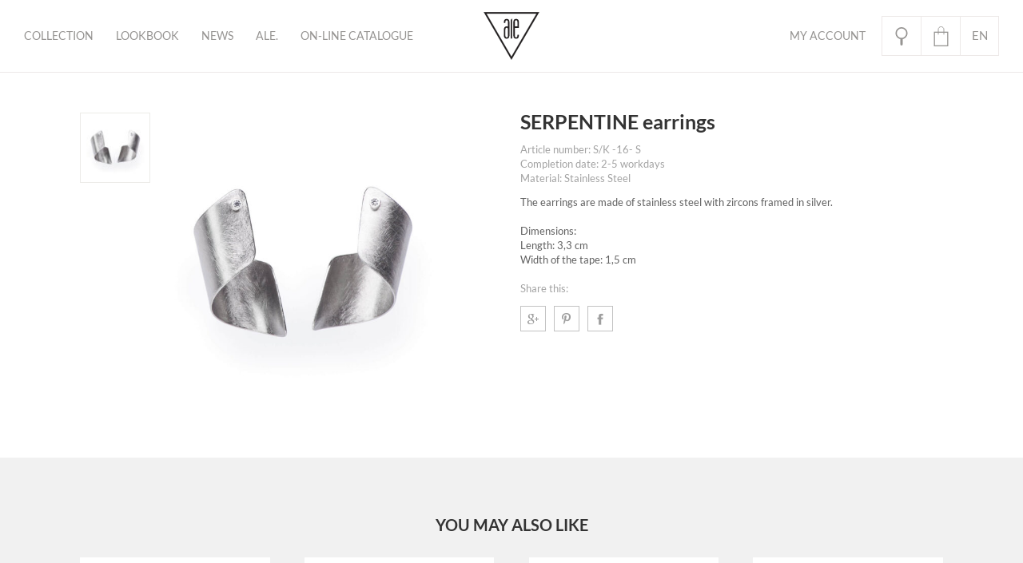

--- FILE ---
content_type: text/html; charset=UTF-8
request_url: https://aleconcept.com/en/product/serpentine-earrings-4/
body_size: 15530
content:
<!DOCTYPE html>
<html>
   <head>
      <title>SERPENTINE earrings  &#8211;  ALE. geometryczna biżuteria autorska</title> 
		
      <meta charset="utf-8">
      <meta name="viewport" content="width=device-width, initial-scale=1.0, maximum-scale=1.0, user-scalable=no">
      
            <meta property="og:url" content="https://aleconcept.com/en/product/serpentine-earrings-4/"/>
               <meta name="description" content="The earrings are made of stainless steel with zircons framed in silver. &nbsp; Dimensions: Length: 3,3 cm Width of the..." />
         <meta property="og:title" content="SERPENTINE earrings" />
         <meta property="og:description" content="The earrings are made of stainless steel with zircons framed in silver. &nbsp; Dimensions: Length: 3,3 cm Width of the..." />
         <meta property="og:type" content="article" />
         <meta property="og:image" content="https://aleconcept.com/wp-content/uploads/2016/06/ALE_SERPENTYNY-STAL-3-1024x1024.jpg" />
         <link rel="image_src" href="https://aleconcept.com/wp-content/uploads/2016/06/ALE_SERPENTYNY-STAL-3-1024x1024.jpg" />
                  
	   <link rel="stylesheet" media="screen" href="https://aleconcept.com/wp-content/themes/ale/stylesheets/style.css?v1.2">
	
      <script src="https://aleconcept.com/wp-content/themes/ale/javascripts/libs.js"></script>
      
            
      <script type="text/javascript">
         var pageUrl = 'https://aleconcept.com/en/';
         var templateUrl = 'https://aleconcept.com/wp-content/themes/ale';
      </script>
      <script src="https://aleconcept.com/wp-content/themes/ale/javascripts/main.js"></script>
      
      <!--[if lt IE 9]>
         <meta http-equiv="X-UA-Compatible" content="IE=edge,chrome=1" />
         <script src="http://html5shiv.googlecode.com/svn/trunk/html5.js"></script>
         <script src="http://ie7-js.googlecode.com/svn/version/2.1(beta4)/IE9.js"></script>
      <![endif]-->
      
      <link rel="apple-touch-icon" sizes="57x57" href="https://aleconcept.com/wp-content/themes/ale/images/favicons/apple-touch-icon-57x57.png">
      <link rel="apple-touch-icon" sizes="60x60" href="https://aleconcept.com/wp-content/themes/ale/images/favicons/apple-touch-icon-60x60.png">
      <link rel="apple-touch-icon" sizes="72x72" href="https://aleconcept.com/wp-content/themes/ale/images/favicons/apple-touch-icon-72x72.png">
      <link rel="apple-touch-icon" sizes="76x76" href="https://aleconcept.com/wp-content/themes/ale/images/favicons/apple-touch-icon-76x76.png">
      <link rel="apple-touch-icon" sizes="114x114" href="https://aleconcept.com/wp-content/themes/ale/images/favicons/apple-touch-icon-114x114.png">
      <link rel="apple-touch-icon" sizes="120x120" href="https://aleconcept.com/wp-content/themes/ale/images/favicons/apple-touch-icon-120x120.png">
      <link rel="apple-touch-icon" sizes="144x144" href="https://aleconcept.com/wp-content/themes/ale/images/favicons/apple-touch-icon-144x144.png">
      <link rel="apple-touch-icon" sizes="152x152" href="https://aleconcept.com/wp-content/themes/ale/images/favicons/apple-touch-icon-152x152.png">
      <link rel="apple-touch-icon" sizes="180x180" href="https://aleconcept.com/wp-content/themes/ale/images/favicons/apple-touch-icon-180x180.png">
      <link rel="icon" type="image/png" href="https://aleconcept.com/wp-content/themes/ale/images/favicons/favicon-32x32.png" sizes="32x32">
      <link rel="icon" type="image/png" href="https://aleconcept.com/wp-content/themes/ale/images/favicons/favicon-194x194.png" sizes="194x194">
      <link rel="icon" type="image/png" href="https://aleconcept.com/wp-content/themes/ale/images/favicons/favicon-96x96.png" sizes="96x96">
      <link rel="icon" type="image/png" href="https://aleconcept.com/wp-content/themes/ale/images/favicons/android-chrome-192x192.png" sizes="192x192">
      <link rel="icon" type="image/png" href="https://aleconcept.com/wp-content/themes/ale/images/favicons/favicon-16x16.png" sizes="16x16">
      <link rel="manifest" href="https://aleconcept.com/wp-content/themes/ale/images/favicons/manifest.json">
      <meta name="msapplication-TileColor" content="#ffffff">
      <meta name="msapplication-TileImage" content="https://aleconcept.com/wp-content/themes/ale/images/favicons/mstile-144x144.png">
      <meta name="theme-color" content="#ffffff">
      


      <!-- Facebook Pixel Code -->
      <script>
      !function(f,b,e,v,n,t,s){if(f.fbq)return;n=f.fbq=function(){n.callMethod?
      n.callMethod.apply(n,arguments):n.queue.push(arguments)};if(!f._fbq)f._fbq=n;
      n.push=n;n.loaded=!0;n.version='2.0';n.queue=[];t=b.createElement(e);t.async=!0;
      t.src=v;s=b.getElementsByTagName(e)[0];s.parentNode.insertBefore(t,s)}(window,
      document,'script','//connect.facebook.net/en_US/fbevents.js');

      fbq('init', '876982332391196');
      fbq('track', "PageView");
      </script>
      <noscript><img height="1" width="1" style="display:none"
      src="https://www.facebook.com/tr?id=876982332391196&ev=PageView&noscript=1"
      /></noscript>
      <!-- End Facebook Pixel Code -->

		<!-- Facebook Pixel Code -->
<script>
  !function(f,b,e,v,n,t,s)
  {if(f.fbq)return;n=f.fbq=function(){n.callMethod?n.callMethod.apply(n,arguments):n.queue.push(arguments)};
  if(!f._fbq)f._fbq=n;n.push=n;n.loaded=!0;n.version='2.0';
  n.queue=[];t=b.createElement(e);t.async=!0;
  t.src=v;s=b.getElementsByTagName(e)[0];
  s.parentNode.insertBefore(t,s)}(window, document,'script','https://connect.facebook.net/en_US/fbevents.js');
  fbq('init', '526887504806300');
  fbq('track', 'PageView');
</script>
<noscript><img height="1" width="1" style="display:none"
  src="https://www.facebook.com/tr?id=526887504806300&ev=PageView&noscript=1"
/></noscript>
<!-- End Facebook Pixel Code -->


	  <meta name='robots' content='max-image-preview:large' />
<link rel="alternate" href="https://aleconcept.com/pl/product/kolczyki-serpentyny-5/" hreflang="pl" />
<link rel="alternate" href="https://aleconcept.com/en/product/serpentine-earrings-4/" hreflang="en" />
<link rel='dns-prefetch' href='//www.google.com' />
		<!-- This site uses the Google Analytics by ExactMetrics plugin v7.10.0 - Using Analytics tracking - https://www.exactmetrics.com/ -->
							<script
				src="//www.googletagmanager.com/gtag/js?id=UA-109863940-1"  data-cfasync="false" data-wpfc-render="false" type="text/javascript" async></script>
			<script data-cfasync="false" data-wpfc-render="false" type="text/javascript">
				var em_version = '7.10.0';
				var em_track_user = true;
				var em_no_track_reason = '';
				
								var disableStrs = [
															'ga-disable-UA-109863940-1',
									];

				/* Function to detect opted out users */
				function __gtagTrackerIsOptedOut() {
					for (var index = 0; index < disableStrs.length; index++) {
						if (document.cookie.indexOf(disableStrs[index] + '=true') > -1) {
							return true;
						}
					}

					return false;
				}

				/* Disable tracking if the opt-out cookie exists. */
				if (__gtagTrackerIsOptedOut()) {
					for (var index = 0; index < disableStrs.length; index++) {
						window[disableStrs[index]] = true;
					}
				}

				/* Opt-out function */
				function __gtagTrackerOptout() {
					for (var index = 0; index < disableStrs.length; index++) {
						document.cookie = disableStrs[index] + '=true; expires=Thu, 31 Dec 2099 23:59:59 UTC; path=/';
						window[disableStrs[index]] = true;
					}
				}

				if ('undefined' === typeof gaOptout) {
					function gaOptout() {
						__gtagTrackerOptout();
					}
				}
								window.dataLayer = window.dataLayer || [];

				window.ExactMetricsDualTracker = {
					helpers: {},
					trackers: {},
				};
				if (em_track_user) {
					function __gtagDataLayer() {
						dataLayer.push(arguments);
					}

					function __gtagTracker(type, name, parameters) {
						if (!parameters) {
							parameters = {};
						}

						if (parameters.send_to) {
							__gtagDataLayer.apply(null, arguments);
							return;
						}

						if (type === 'event') {
							
														parameters.send_to = exactmetrics_frontend.ua;
							__gtagDataLayer(type, name, parameters);
													} else {
							__gtagDataLayer.apply(null, arguments);
						}
					}

					__gtagTracker('js', new Date());
					__gtagTracker('set', {
						'developer_id.dNDMyYj': true,
											});
															__gtagTracker('config', 'UA-109863940-1', {"forceSSL":"true","page_path":location.pathname + location.search + location.hash} );
										window.gtag = __gtagTracker;										(function () {
						/* https://developers.google.com/analytics/devguides/collection/analyticsjs/ */
						/* ga and __gaTracker compatibility shim. */
						var noopfn = function () {
							return null;
						};
						var newtracker = function () {
							return new Tracker();
						};
						var Tracker = function () {
							return null;
						};
						var p = Tracker.prototype;
						p.get = noopfn;
						p.set = noopfn;
						p.send = function () {
							var args = Array.prototype.slice.call(arguments);
							args.unshift('send');
							__gaTracker.apply(null, args);
						};
						var __gaTracker = function () {
							var len = arguments.length;
							if (len === 0) {
								return;
							}
							var f = arguments[len - 1];
							if (typeof f !== 'object' || f === null || typeof f.hitCallback !== 'function') {
								if ('send' === arguments[0]) {
									var hitConverted, hitObject = false, action;
									if ('event' === arguments[1]) {
										if ('undefined' !== typeof arguments[3]) {
											hitObject = {
												'eventAction': arguments[3],
												'eventCategory': arguments[2],
												'eventLabel': arguments[4],
												'value': arguments[5] ? arguments[5] : 1,
											}
										}
									}
									if ('pageview' === arguments[1]) {
										if ('undefined' !== typeof arguments[2]) {
											hitObject = {
												'eventAction': 'page_view',
												'page_path': arguments[2],
											}
										}
									}
									if (typeof arguments[2] === 'object') {
										hitObject = arguments[2];
									}
									if (typeof arguments[5] === 'object') {
										Object.assign(hitObject, arguments[5]);
									}
									if ('undefined' !== typeof arguments[1].hitType) {
										hitObject = arguments[1];
										if ('pageview' === hitObject.hitType) {
											hitObject.eventAction = 'page_view';
										}
									}
									if (hitObject) {
										action = 'timing' === arguments[1].hitType ? 'timing_complete' : hitObject.eventAction;
										hitConverted = mapArgs(hitObject);
										__gtagTracker('event', action, hitConverted);
									}
								}
								return;
							}

							function mapArgs(args) {
								var arg, hit = {};
								var gaMap = {
									'eventCategory': 'event_category',
									'eventAction': 'event_action',
									'eventLabel': 'event_label',
									'eventValue': 'event_value',
									'nonInteraction': 'non_interaction',
									'timingCategory': 'event_category',
									'timingVar': 'name',
									'timingValue': 'value',
									'timingLabel': 'event_label',
									'page': 'page_path',
									'location': 'page_location',
									'title': 'page_title',
								};
								for (arg in args) {
																		if (!(!args.hasOwnProperty(arg) || !gaMap.hasOwnProperty(arg))) {
										hit[gaMap[arg]] = args[arg];
									} else {
										hit[arg] = args[arg];
									}
								}
								return hit;
							}

							try {
								f.hitCallback();
							} catch (ex) {
							}
						};
						__gaTracker.create = newtracker;
						__gaTracker.getByName = newtracker;
						__gaTracker.getAll = function () {
							return [];
						};
						__gaTracker.remove = noopfn;
						__gaTracker.loaded = true;
						window['__gaTracker'] = __gaTracker;
					})();
									} else {
										console.log("");
					(function () {
						function __gtagTracker() {
							return null;
						}

						window['__gtagTracker'] = __gtagTracker;
						window['gtag'] = __gtagTracker;
					})();
									}
			</script>
				<!-- / Google Analytics by ExactMetrics -->
		<script type="text/javascript">
window._wpemojiSettings = {"baseUrl":"https:\/\/s.w.org\/images\/core\/emoji\/14.0.0\/72x72\/","ext":".png","svgUrl":"https:\/\/s.w.org\/images\/core\/emoji\/14.0.0\/svg\/","svgExt":".svg","source":{"concatemoji":"https:\/\/aleconcept.com\/wp-includes\/js\/wp-emoji-release.min.js?ver=6.3.7"}};
/*! This file is auto-generated */
!function(i,n){var o,s,e;function c(e){try{var t={supportTests:e,timestamp:(new Date).valueOf()};sessionStorage.setItem(o,JSON.stringify(t))}catch(e){}}function p(e,t,n){e.clearRect(0,0,e.canvas.width,e.canvas.height),e.fillText(t,0,0);var t=new Uint32Array(e.getImageData(0,0,e.canvas.width,e.canvas.height).data),r=(e.clearRect(0,0,e.canvas.width,e.canvas.height),e.fillText(n,0,0),new Uint32Array(e.getImageData(0,0,e.canvas.width,e.canvas.height).data));return t.every(function(e,t){return e===r[t]})}function u(e,t,n){switch(t){case"flag":return n(e,"\ud83c\udff3\ufe0f\u200d\u26a7\ufe0f","\ud83c\udff3\ufe0f\u200b\u26a7\ufe0f")?!1:!n(e,"\ud83c\uddfa\ud83c\uddf3","\ud83c\uddfa\u200b\ud83c\uddf3")&&!n(e,"\ud83c\udff4\udb40\udc67\udb40\udc62\udb40\udc65\udb40\udc6e\udb40\udc67\udb40\udc7f","\ud83c\udff4\u200b\udb40\udc67\u200b\udb40\udc62\u200b\udb40\udc65\u200b\udb40\udc6e\u200b\udb40\udc67\u200b\udb40\udc7f");case"emoji":return!n(e,"\ud83e\udef1\ud83c\udffb\u200d\ud83e\udef2\ud83c\udfff","\ud83e\udef1\ud83c\udffb\u200b\ud83e\udef2\ud83c\udfff")}return!1}function f(e,t,n){var r="undefined"!=typeof WorkerGlobalScope&&self instanceof WorkerGlobalScope?new OffscreenCanvas(300,150):i.createElement("canvas"),a=r.getContext("2d",{willReadFrequently:!0}),o=(a.textBaseline="top",a.font="600 32px Arial",{});return e.forEach(function(e){o[e]=t(a,e,n)}),o}function t(e){var t=i.createElement("script");t.src=e,t.defer=!0,i.head.appendChild(t)}"undefined"!=typeof Promise&&(o="wpEmojiSettingsSupports",s=["flag","emoji"],n.supports={everything:!0,everythingExceptFlag:!0},e=new Promise(function(e){i.addEventListener("DOMContentLoaded",e,{once:!0})}),new Promise(function(t){var n=function(){try{var e=JSON.parse(sessionStorage.getItem(o));if("object"==typeof e&&"number"==typeof e.timestamp&&(new Date).valueOf()<e.timestamp+604800&&"object"==typeof e.supportTests)return e.supportTests}catch(e){}return null}();if(!n){if("undefined"!=typeof Worker&&"undefined"!=typeof OffscreenCanvas&&"undefined"!=typeof URL&&URL.createObjectURL&&"undefined"!=typeof Blob)try{var e="postMessage("+f.toString()+"("+[JSON.stringify(s),u.toString(),p.toString()].join(",")+"));",r=new Blob([e],{type:"text/javascript"}),a=new Worker(URL.createObjectURL(r),{name:"wpTestEmojiSupports"});return void(a.onmessage=function(e){c(n=e.data),a.terminate(),t(n)})}catch(e){}c(n=f(s,u,p))}t(n)}).then(function(e){for(var t in e)n.supports[t]=e[t],n.supports.everything=n.supports.everything&&n.supports[t],"flag"!==t&&(n.supports.everythingExceptFlag=n.supports.everythingExceptFlag&&n.supports[t]);n.supports.everythingExceptFlag=n.supports.everythingExceptFlag&&!n.supports.flag,n.DOMReady=!1,n.readyCallback=function(){n.DOMReady=!0}}).then(function(){return e}).then(function(){var e;n.supports.everything||(n.readyCallback(),(e=n.source||{}).concatemoji?t(e.concatemoji):e.wpemoji&&e.twemoji&&(t(e.twemoji),t(e.wpemoji)))}))}((window,document),window._wpemojiSettings);
</script>
<style type="text/css">
img.wp-smiley,
img.emoji {
	display: inline !important;
	border: none !important;
	box-shadow: none !important;
	height: 1em !important;
	width: 1em !important;
	margin: 0 0.07em !important;
	vertical-align: -0.1em !important;
	background: none !important;
	padding: 0 !important;
}
</style>
	<link rel='stylesheet' id='wp-block-library-css' href='https://aleconcept.com/wp-includes/css/dist/block-library/style.min.css?ver=6.3.7' type='text/css' media='all' />
<style id='getwooplugins-variation-swatches-style-inline-css' type='text/css'>


</style>
<style id='classic-theme-styles-inline-css' type='text/css'>
/*! This file is auto-generated */
.wp-block-button__link{color:#fff;background-color:#32373c;border-radius:9999px;box-shadow:none;text-decoration:none;padding:calc(.667em + 2px) calc(1.333em + 2px);font-size:1.125em}.wp-block-file__button{background:#32373c;color:#fff;text-decoration:none}
</style>
<style id='global-styles-inline-css' type='text/css'>
body{--wp--preset--color--black: #000000;--wp--preset--color--cyan-bluish-gray: #abb8c3;--wp--preset--color--white: #ffffff;--wp--preset--color--pale-pink: #f78da7;--wp--preset--color--vivid-red: #cf2e2e;--wp--preset--color--luminous-vivid-orange: #ff6900;--wp--preset--color--luminous-vivid-amber: #fcb900;--wp--preset--color--light-green-cyan: #7bdcb5;--wp--preset--color--vivid-green-cyan: #00d084;--wp--preset--color--pale-cyan-blue: #8ed1fc;--wp--preset--color--vivid-cyan-blue: #0693e3;--wp--preset--color--vivid-purple: #9b51e0;--wp--preset--gradient--vivid-cyan-blue-to-vivid-purple: linear-gradient(135deg,rgba(6,147,227,1) 0%,rgb(155,81,224) 100%);--wp--preset--gradient--light-green-cyan-to-vivid-green-cyan: linear-gradient(135deg,rgb(122,220,180) 0%,rgb(0,208,130) 100%);--wp--preset--gradient--luminous-vivid-amber-to-luminous-vivid-orange: linear-gradient(135deg,rgba(252,185,0,1) 0%,rgba(255,105,0,1) 100%);--wp--preset--gradient--luminous-vivid-orange-to-vivid-red: linear-gradient(135deg,rgba(255,105,0,1) 0%,rgb(207,46,46) 100%);--wp--preset--gradient--very-light-gray-to-cyan-bluish-gray: linear-gradient(135deg,rgb(238,238,238) 0%,rgb(169,184,195) 100%);--wp--preset--gradient--cool-to-warm-spectrum: linear-gradient(135deg,rgb(74,234,220) 0%,rgb(151,120,209) 20%,rgb(207,42,186) 40%,rgb(238,44,130) 60%,rgb(251,105,98) 80%,rgb(254,248,76) 100%);--wp--preset--gradient--blush-light-purple: linear-gradient(135deg,rgb(255,206,236) 0%,rgb(152,150,240) 100%);--wp--preset--gradient--blush-bordeaux: linear-gradient(135deg,rgb(254,205,165) 0%,rgb(254,45,45) 50%,rgb(107,0,62) 100%);--wp--preset--gradient--luminous-dusk: linear-gradient(135deg,rgb(255,203,112) 0%,rgb(199,81,192) 50%,rgb(65,88,208) 100%);--wp--preset--gradient--pale-ocean: linear-gradient(135deg,rgb(255,245,203) 0%,rgb(182,227,212) 50%,rgb(51,167,181) 100%);--wp--preset--gradient--electric-grass: linear-gradient(135deg,rgb(202,248,128) 0%,rgb(113,206,126) 100%);--wp--preset--gradient--midnight: linear-gradient(135deg,rgb(2,3,129) 0%,rgb(40,116,252) 100%);--wp--preset--font-size--small: 13px;--wp--preset--font-size--medium: 20px;--wp--preset--font-size--large: 36px;--wp--preset--font-size--x-large: 42px;--wp--preset--spacing--20: 0.44rem;--wp--preset--spacing--30: 0.67rem;--wp--preset--spacing--40: 1rem;--wp--preset--spacing--50: 1.5rem;--wp--preset--spacing--60: 2.25rem;--wp--preset--spacing--70: 3.38rem;--wp--preset--spacing--80: 5.06rem;--wp--preset--shadow--natural: 6px 6px 9px rgba(0, 0, 0, 0.2);--wp--preset--shadow--deep: 12px 12px 50px rgba(0, 0, 0, 0.4);--wp--preset--shadow--sharp: 6px 6px 0px rgba(0, 0, 0, 0.2);--wp--preset--shadow--outlined: 6px 6px 0px -3px rgba(255, 255, 255, 1), 6px 6px rgba(0, 0, 0, 1);--wp--preset--shadow--crisp: 6px 6px 0px rgba(0, 0, 0, 1);}:where(.is-layout-flex){gap: 0.5em;}:where(.is-layout-grid){gap: 0.5em;}body .is-layout-flow > .alignleft{float: left;margin-inline-start: 0;margin-inline-end: 2em;}body .is-layout-flow > .alignright{float: right;margin-inline-start: 2em;margin-inline-end: 0;}body .is-layout-flow > .aligncenter{margin-left: auto !important;margin-right: auto !important;}body .is-layout-constrained > .alignleft{float: left;margin-inline-start: 0;margin-inline-end: 2em;}body .is-layout-constrained > .alignright{float: right;margin-inline-start: 2em;margin-inline-end: 0;}body .is-layout-constrained > .aligncenter{margin-left: auto !important;margin-right: auto !important;}body .is-layout-constrained > :where(:not(.alignleft):not(.alignright):not(.alignfull)){max-width: var(--wp--style--global--content-size);margin-left: auto !important;margin-right: auto !important;}body .is-layout-constrained > .alignwide{max-width: var(--wp--style--global--wide-size);}body .is-layout-flex{display: flex;}body .is-layout-flex{flex-wrap: wrap;align-items: center;}body .is-layout-flex > *{margin: 0;}body .is-layout-grid{display: grid;}body .is-layout-grid > *{margin: 0;}:where(.wp-block-columns.is-layout-flex){gap: 2em;}:where(.wp-block-columns.is-layout-grid){gap: 2em;}:where(.wp-block-post-template.is-layout-flex){gap: 1.25em;}:where(.wp-block-post-template.is-layout-grid){gap: 1.25em;}.has-black-color{color: var(--wp--preset--color--black) !important;}.has-cyan-bluish-gray-color{color: var(--wp--preset--color--cyan-bluish-gray) !important;}.has-white-color{color: var(--wp--preset--color--white) !important;}.has-pale-pink-color{color: var(--wp--preset--color--pale-pink) !important;}.has-vivid-red-color{color: var(--wp--preset--color--vivid-red) !important;}.has-luminous-vivid-orange-color{color: var(--wp--preset--color--luminous-vivid-orange) !important;}.has-luminous-vivid-amber-color{color: var(--wp--preset--color--luminous-vivid-amber) !important;}.has-light-green-cyan-color{color: var(--wp--preset--color--light-green-cyan) !important;}.has-vivid-green-cyan-color{color: var(--wp--preset--color--vivid-green-cyan) !important;}.has-pale-cyan-blue-color{color: var(--wp--preset--color--pale-cyan-blue) !important;}.has-vivid-cyan-blue-color{color: var(--wp--preset--color--vivid-cyan-blue) !important;}.has-vivid-purple-color{color: var(--wp--preset--color--vivid-purple) !important;}.has-black-background-color{background-color: var(--wp--preset--color--black) !important;}.has-cyan-bluish-gray-background-color{background-color: var(--wp--preset--color--cyan-bluish-gray) !important;}.has-white-background-color{background-color: var(--wp--preset--color--white) !important;}.has-pale-pink-background-color{background-color: var(--wp--preset--color--pale-pink) !important;}.has-vivid-red-background-color{background-color: var(--wp--preset--color--vivid-red) !important;}.has-luminous-vivid-orange-background-color{background-color: var(--wp--preset--color--luminous-vivid-orange) !important;}.has-luminous-vivid-amber-background-color{background-color: var(--wp--preset--color--luminous-vivid-amber) !important;}.has-light-green-cyan-background-color{background-color: var(--wp--preset--color--light-green-cyan) !important;}.has-vivid-green-cyan-background-color{background-color: var(--wp--preset--color--vivid-green-cyan) !important;}.has-pale-cyan-blue-background-color{background-color: var(--wp--preset--color--pale-cyan-blue) !important;}.has-vivid-cyan-blue-background-color{background-color: var(--wp--preset--color--vivid-cyan-blue) !important;}.has-vivid-purple-background-color{background-color: var(--wp--preset--color--vivid-purple) !important;}.has-black-border-color{border-color: var(--wp--preset--color--black) !important;}.has-cyan-bluish-gray-border-color{border-color: var(--wp--preset--color--cyan-bluish-gray) !important;}.has-white-border-color{border-color: var(--wp--preset--color--white) !important;}.has-pale-pink-border-color{border-color: var(--wp--preset--color--pale-pink) !important;}.has-vivid-red-border-color{border-color: var(--wp--preset--color--vivid-red) !important;}.has-luminous-vivid-orange-border-color{border-color: var(--wp--preset--color--luminous-vivid-orange) !important;}.has-luminous-vivid-amber-border-color{border-color: var(--wp--preset--color--luminous-vivid-amber) !important;}.has-light-green-cyan-border-color{border-color: var(--wp--preset--color--light-green-cyan) !important;}.has-vivid-green-cyan-border-color{border-color: var(--wp--preset--color--vivid-green-cyan) !important;}.has-pale-cyan-blue-border-color{border-color: var(--wp--preset--color--pale-cyan-blue) !important;}.has-vivid-cyan-blue-border-color{border-color: var(--wp--preset--color--vivid-cyan-blue) !important;}.has-vivid-purple-border-color{border-color: var(--wp--preset--color--vivid-purple) !important;}.has-vivid-cyan-blue-to-vivid-purple-gradient-background{background: var(--wp--preset--gradient--vivid-cyan-blue-to-vivid-purple) !important;}.has-light-green-cyan-to-vivid-green-cyan-gradient-background{background: var(--wp--preset--gradient--light-green-cyan-to-vivid-green-cyan) !important;}.has-luminous-vivid-amber-to-luminous-vivid-orange-gradient-background{background: var(--wp--preset--gradient--luminous-vivid-amber-to-luminous-vivid-orange) !important;}.has-luminous-vivid-orange-to-vivid-red-gradient-background{background: var(--wp--preset--gradient--luminous-vivid-orange-to-vivid-red) !important;}.has-very-light-gray-to-cyan-bluish-gray-gradient-background{background: var(--wp--preset--gradient--very-light-gray-to-cyan-bluish-gray) !important;}.has-cool-to-warm-spectrum-gradient-background{background: var(--wp--preset--gradient--cool-to-warm-spectrum) !important;}.has-blush-light-purple-gradient-background{background: var(--wp--preset--gradient--blush-light-purple) !important;}.has-blush-bordeaux-gradient-background{background: var(--wp--preset--gradient--blush-bordeaux) !important;}.has-luminous-dusk-gradient-background{background: var(--wp--preset--gradient--luminous-dusk) !important;}.has-pale-ocean-gradient-background{background: var(--wp--preset--gradient--pale-ocean) !important;}.has-electric-grass-gradient-background{background: var(--wp--preset--gradient--electric-grass) !important;}.has-midnight-gradient-background{background: var(--wp--preset--gradient--midnight) !important;}.has-small-font-size{font-size: var(--wp--preset--font-size--small) !important;}.has-medium-font-size{font-size: var(--wp--preset--font-size--medium) !important;}.has-large-font-size{font-size: var(--wp--preset--font-size--large) !important;}.has-x-large-font-size{font-size: var(--wp--preset--font-size--x-large) !important;}
.wp-block-navigation a:where(:not(.wp-element-button)){color: inherit;}
:where(.wp-block-post-template.is-layout-flex){gap: 1.25em;}:where(.wp-block-post-template.is-layout-grid){gap: 1.25em;}
:where(.wp-block-columns.is-layout-flex){gap: 2em;}:where(.wp-block-columns.is-layout-grid){gap: 2em;}
.wp-block-pullquote{font-size: 1.5em;line-height: 1.6;}
</style>
<link rel='stylesheet' id='contact-form-7-css' href='https://aleconcept.com/wp-content/plugins/contact-form-7/includes/css/styles.css?ver=5.5.3' type='text/css' media='all' />
<link rel='stylesheet' id='photoswipe-css' href='https://aleconcept.com/wp-content/plugins/woocommerce/assets/css/photoswipe/photoswipe.min.css?ver=8.2.4' type='text/css' media='all' />
<link rel='stylesheet' id='photoswipe-default-skin-css' href='https://aleconcept.com/wp-content/plugins/woocommerce/assets/css/photoswipe/default-skin/default-skin.min.css?ver=8.2.4' type='text/css' media='all' />
<link rel='stylesheet' id='woocommerce-layout-css' href='https://aleconcept.com/wp-content/plugins/woocommerce/assets/css/woocommerce-layout.css?ver=8.2.4' type='text/css' media='all' />
<link rel='stylesheet' id='woocommerce-smallscreen-css' href='https://aleconcept.com/wp-content/plugins/woocommerce/assets/css/woocommerce-smallscreen.css?ver=8.2.4' type='text/css' media='only screen and (max-width: 768px)' />
<style id='woocommerce-inline-inline-css' type='text/css'>
.woocommerce form .form-row .required { visibility: visible; }
</style>
<link rel='stylesheet' id='related-styles-css' href='https://aleconcept.com/wp-content/plugins/woo-mailerlite/includes/../public/css/style.css?ver=6.3.7' type='text/css' media='all' />
<link rel='stylesheet' id='woo-variation-swatches-css' href='https://aleconcept.com/wp-content/plugins/woo-variation-swatches/assets/css/frontend.min.css?ver=1698747204' type='text/css' media='all' />
<style id='woo-variation-swatches-inline-css' type='text/css'>
:root {
--wvs-tick:url("data:image/svg+xml;utf8,%3Csvg filter='drop-shadow(0px 0px 2px rgb(0 0 0 / .8))' xmlns='http://www.w3.org/2000/svg'  viewBox='0 0 30 30'%3E%3Cpath fill='none' stroke='%23ffffff' stroke-linecap='round' stroke-linejoin='round' stroke-width='4' d='M4 16L11 23 27 7'/%3E%3C/svg%3E");

--wvs-cross:url("data:image/svg+xml;utf8,%3Csvg filter='drop-shadow(0px 0px 5px rgb(255 255 255 / .6))' xmlns='http://www.w3.org/2000/svg' width='72px' height='72px' viewBox='0 0 24 24'%3E%3Cpath fill='none' stroke='%23ff0000' stroke-linecap='round' stroke-width='0.6' d='M5 5L19 19M19 5L5 19'/%3E%3C/svg%3E");
--wvs-position:flex-start;
--wvs-single-product-large-item-width:40px;
--wvs-single-product-large-item-height:40px;
--wvs-single-product-large-item-font-size:16px;
--wvs-single-product-item-width:30px;
--wvs-single-product-item-height:30px;
--wvs-single-product-item-font-size:16px;
--wvs-archive-product-item-width:30px;
--wvs-archive-product-item-height:30px;
--wvs-archive-product-item-font-size:16px;
--wvs-tooltip-background-color:#333333;
--wvs-tooltip-text-color:#FFFFFF;
--wvs-item-box-shadow:0 0 0 1px #a8a8a8;
--wvs-item-background-color:#FFFFFF;
--wvs-item-text-color:#000000;
--wvs-hover-item-box-shadow:0 0 0 3px #DDDDDD;
--wvs-hover-item-background-color:#FFFFFF;
--wvs-hover-item-text-color:#000000;
--wvs-selected-item-box-shadow:0 0 0 2px #000000;
--wvs-selected-item-background-color:#FFFFFF;
--wvs-selected-item-text-color:#000000}
</style>
<script type='text/javascript' src='https://aleconcept.com/wp-includes/js/jquery/jquery.min.js?ver=3.7.0' id='jquery-core-js'></script>
<script type='text/javascript' src='https://aleconcept.com/wp-includes/js/jquery/jquery-migrate.min.js?ver=3.4.1' id='jquery-migrate-js'></script>
<script type='text/javascript' src='https://aleconcept.com/wp-includes/js/jquery/ui/core.min.js?ver=1.13.2' id='jquery-ui-core-js'></script>
<script type='text/javascript' src='https://aleconcept.com/wp-includes/js/jquery/ui/mouse.min.js?ver=1.13.2' id='jquery-ui-mouse-js'></script>
<script type='text/javascript' src='https://aleconcept.com/wp-includes/js/jquery/ui/resizable.min.js?ver=1.13.2' id='jquery-ui-resizable-js'></script>
<script type='text/javascript' src='https://aleconcept.com/wp-includes/js/jquery/ui/draggable.min.js?ver=1.13.2' id='jquery-ui-draggable-js'></script>
<script type='text/javascript' src='https://aleconcept.com/wp-includes/js/jquery/ui/controlgroup.min.js?ver=1.13.2' id='jquery-ui-controlgroup-js'></script>
<script type='text/javascript' src='https://aleconcept.com/wp-includes/js/jquery/ui/checkboxradio.min.js?ver=1.13.2' id='jquery-ui-checkboxradio-js'></script>
<script type='text/javascript' src='https://aleconcept.com/wp-includes/js/jquery/ui/button.min.js?ver=1.13.2' id='jquery-ui-button-js'></script>
<script type='text/javascript' src='https://aleconcept.com/wp-includes/js/jquery/ui/dialog.min.js?ver=1.13.2' id='jquery-ui-dialog-js'></script>
<script type='text/javascript' src='https://aleconcept.com/wp-includes/js/jquery/ui/tooltip.min.js?ver=1.13.2' id='jquery-ui-tooltip-js'></script>
<script type='text/javascript' id='freshmail-script-js-extra'>
/* <![CDATA[ */
var static_var = {"ajax":"https:\/\/aleconcept.com\/wp-admin\/admin-ajax.php"};
/* ]]> */
</script>
<script type='text/javascript' src='https://aleconcept.com/wp-content/themes/ale/javascripts/user.js?ver=6.3.7' id='freshmail-script-js'></script>
<script type='text/javascript' src='https://aleconcept.com/wp-content/plugins/google-analytics-dashboard-for-wp/assets/js/frontend-gtag.min.js?ver=7.10.0' id='exactmetrics-frontend-script-js'></script>
<script data-cfasync="false" data-wpfc-render="false" type="text/javascript" id='exactmetrics-frontend-script-js-extra'>/* <![CDATA[ */
var exactmetrics_frontend = {"js_events_tracking":"true","download_extensions":"zip,mp3,mpeg,pdf,docx,pptx,xlsx,rar","inbound_paths":"[{\"path\":\"\\\/go\\\/\",\"label\":\"affiliate\"},{\"path\":\"\\\/recommend\\\/\",\"label\":\"affiliate\"}]","home_url":"https:\/\/aleconcept.com","hash_tracking":"true","ua":"UA-109863940-1","v4_id":""};/* ]]> */
</script>
<script type='text/javascript' id='woo-ml-public-script-js-extra'>
/* <![CDATA[ */
var woo_ml_public_post = {"ajax_url":"https:\/\/aleconcept.com\/wp-admin\/admin-ajax.php","language":"en_GB"};
/* ]]> */
</script>
<script type='text/javascript' src='https://aleconcept.com/wp-content/plugins/woo-mailerlite/public/js/public.js?ver=2.0.4' id='woo-ml-public-script-js'></script>
<link rel="https://api.w.org/" href="https://aleconcept.com/wp-json/" /><link rel="alternate" type="application/json" href="https://aleconcept.com/wp-json/wp/v2/product/5946" /><link rel="canonical" href="https://aleconcept.com/en/product/serpentine-earrings-4/" />
<link rel='shortlink' href='https://aleconcept.com/?p=5946' />
<link rel="alternate" type="application/json+oembed" href="https://aleconcept.com/wp-json/oembed/1.0/embed?url=https%3A%2F%2Faleconcept.com%2Fen%2Fproduct%2Fserpentine-earrings-4%2F" />
<link rel="alternate" type="text/xml+oembed" href="https://aleconcept.com/wp-json/oembed/1.0/embed?url=https%3A%2F%2Faleconcept.com%2Fen%2Fproduct%2Fserpentine-earrings-4%2F&#038;format=xml" />

<!-- This website runs the Product Feed PRO for WooCommerce by AdTribes.io plugin - version 13.0.8 -->
        <!-- MailerLite Universal -->
        <script>
            (function (w, d, e, u, f, l, n) {
                w[f] = w[f] || function () {
                    (w[f].q = w[f].q || [])
                        .push(arguments);
                }, l = d.createElement(e), l.async = 1, l.src = u,
                    n = d.getElementsByTagName(e)[0], n.parentNode.insertBefore(l, n);
            })
            (window, document, 'script', 'https://assets.mailerlite.com/js/universal.js', 'ml');
            ml('account', '681402');
            ml('enablePopups', true);
        </script>
        <!-- End MailerLite Universal -->
        	<noscript><style>.woocommerce-product-gallery{ opacity: 1 !important; }</style></noscript>
	<style type="text/css">.recentcomments a{display:inline !important;padding:0 !important;margin:0 !important;}</style>		<style type="text/css" id="wp-custom-css">
			header{z-index:1000!important}
.grecaptcha-badge{display:none!important}
.single-product .main .product.first {margin-bottom:5rem}
@media screen and (min-width:768px){
.shop .content .zareczynowe .box,
.page-template-page_engagement .shop .content .box {
	width: 29%;
}
.shop .content .zareczynowe .box:nth-child(4n),
.page-template-page_engagement .shop .content .box:nth-child(4n) {
	margin-right:4%;
}
.shop .content .zareczynowe .box:nth-child(4n+1),
.page-template-page_engagement .shop .content .box:nth-child(4n+1) {
     clear: none;
}
.shop .content .zareczynowe .box:nth-child(3n),
.page-template-page_engagement .shop .content .box:nth-child(3n) {
	margin-right:0;
}
.shop .content .zareczynowe .box:nth-child(3n+1),
.page-template-page_engagement .shop .content .box:nth-child(3n+1) {
     clear: both;
}
}



.pswp__caption,
.settings .cart .quantity {display:none!important}
.variations tbody tr {border-bottom:none!important}
.product .content .details .settings span{margin-right:0!important}
.woocommerce-product-gallery--with-images {width:100%!important}
.woocommerce-product-gallery__wrapper > .woocommerce-product-gallery__image:not(:first-child) {
    width: 88px;
    height: 88px;
    border-right: 1px solid #ecebe8;
    border-bottom: 1px solid #ecebe8;
    border-left: 1px solid #ecebe8;
    border-top: 1px solid #ecebe8;
    overflow: hidden;
    cursor: pointer;
}
.woocommerce-product-gallery__wrapper > .woocommerce-product-gallery__image:first-child {
    float: right;
    max-width: 380px;
    cursor: pointer;
}
.settings .cart .button {
    background-color: #5fc2a3;
    border: 0;
    color: #fff;
    line-height: 50px;
    height: 52px;
    font-size: 14px;
}
.settings .cart .button:hover {
    background-color: #44967f;
}
td.woo-variation-items-wrapper{padding:5px 0 25px!important}
.woo-variation-swatches.wvs-show-label .variations th label{text-transform:uppercase}
.reset_variations{padding:3px;margin-top:1.3rem;display:inline-block;text-decoration:underline;text-transform:uppercase;font-size:13px;color:#818181}
.product .content .details .settings .label span{font-size:100%;font-weight:400;margin-left:0}
.product .content .details .settings .label{font-size:13px;color:#818181}
.pswp--open .pswp__bg {opacity:.8!important}

.social li a svg {
    width: 60%;
    margin: auto;
    vertical-align: middle;
		fill:#9e9e9e;
    -moz-transition-property: all;
    -o-transition-property: all;
    -webkit-transition-property: all;
    transition-property: all;
    -moz-transition-duration: 0.3s;
    -o-transition-duration: 0.3s;
    -webkit-transition-duration: 0.3s;
    transition-duration: 0.3s;
    -moz-transition-timing-function: ease-in-out;
    -o-transition-timing-function: ease-in-out;
    -webkit-transition-timing-function: ease-in-out;
    transition-timing-function: ease-in-out;
}
.social li a:hover svg {
		fill:#fff;
}		</style>
		   </head>
   <body class="product-template-default single single-product postid-5946 theme-ale woocommerce woocommerce-page woocommerce-no-js woo-variation-swatches wvs-behavior-blur wvs-theme-ale wvs-show-label wvs-tooltip">
   
   <!-- Google Tag Manager -->
<noscript><iframe src="//www.googletagmanager.com/ns.html?id=GTM-NBGLJW"
height="0" width="0" style="display:none;visibility:hidden"></iframe></noscript>
<script>(function(w,d,s,l,i){w[l]=w[l]||[];w[l].push({'gtm.start':
new Date().getTime(),event:'gtm.js'});var f=d.getElementsByTagName(s)[0],
j=d.createElement(s),dl=l!='dataLayer'?'&l='+l:'';j.async=true;j.src=
'//www.googletagmanager.com/gtm.js?id='+i+dl;f.parentNode.insertBefore(j,f);
})(window,document,'script','dataLayer','GTM-NBGLJW');</script>
<!-- End Google Tag Manager -->
   <div class="inner-body">
      <div class="page">
         <header class="clearfix">
            <div class="menuMobileButton jsMobileMenuButton"></div>
            <nav>
               <ul id="menu-menu-gorne-english" class=""><li id="menu-item-57" class="menu-item menu-item-type-post_type menu-item-object-page current_page_parent menu-item-57"><a href="https://aleconcept.com/en/shop/">Collection</a></li>
<li id="menu-item-113" class="menu-item menu-item-type-post_type menu-item-object-page menu-item-113"><a href="https://aleconcept.com/en/lookbook-en/">Lookbook</a></li>
<li id="menu-item-110" class="menu-item menu-item-type-post_type menu-item-object-page menu-item-110"><a href="https://aleconcept.com/en/news/">News</a></li>
<li id="menu-item-58" class="menu-item menu-item-type-post_type menu-item-object-page menu-item-has-children menu-item-58"><a href="https://aleconcept.com/en/brand-2/">ALE.</a>
<ul class="sub-menu">
	<li id="menu-item-1191" class="menu-item menu-item-type-post_type menu-item-object-page menu-item-1191"><a href="https://aleconcept.com/en/brand-2/">Brand</a></li>
	<li id="menu-item-1193" class="menu-item menu-item-type-post_type menu-item-object-page menu-item-1193"><a href="https://aleconcept.com/en/showroom/">Showroom</a></li>
	<li id="menu-item-1192" class="menu-item menu-item-type-post_type menu-item-object-page menu-item-1192"><a href="https://aleconcept.com/en/biography/">Bio</a></li>
</ul>
</li>
<li id="menu-item-11464" class="menu-item menu-item-type-post_type menu-item-object-page menu-item-11464"><a href="https://aleconcept.com/en/on-line-catalogue/">ON-LINE CATALOGUE</a></li>
</ul>            </nav>
            <div class="logo">
               <a href="https://aleconcept.com/en/"><img src="https://aleconcept.com/wp-content/themes/ale/images/logo.svg" alt="ALE. geometryczna biżuteria autorska" class="svg"></a>
            </div>
            <div class="more clearfix">
                                 <div class="myAccount">
                     <a href="https://aleconcept.com/en/my-account/">My Account</a>
                  </div>   
                              <form action="https://aleconcept.com/en/" method="get" class="searchForm jsEffectsSearchWrapper">
                  <input type="text" name="s" placeholder="search..." required>
               </form>
               <div class="moreButton search">
                  <a href="#" class="jsEffectsSearchButton"><img src="https://aleconcept.com/wp-content/themes/ale/images/icons/search.svg" alt="" class="svg"></a>
               </div>
               <div class="moreButton cart">
                  <a href="https://aleconcept.com/pl/koszyk/"><img src="https://aleconcept.com/wp-content/themes/ale/images/icons/cart.svg" alt="" class="svg"></a>
                  <div class="cartBox">
                     <div class="inner">
                        
                        <ul>

                           
                              <li class="empty">No products in the basket.</li>

                           
                        </ul><!-- end product list -->

                        
                                             </div>
                  </div>
               </div>
               <div class="moreButton language">
                                          <a href="https://aleconcept.com/en/product/serpentine-earrings-4/">en</a>
                                                               <div class="moreLanguages">
                                                      <a href="https://aleconcept.com/pl/product/kolczyki-serpentyny-5/">pl</a>
                                                   </div>
                                 </div>
            </div>
         </header>

         <div class="main">


    <div class="woocommerce-notices-wrapper"></div>
    
    <div class="post-5946 product type-product status-publish has-post-thumbnail product_cat-earrings product_tag-serpentines product_tag-steel first instock shipping-taxable product-type-simple">

        <script>
            fbq('track', 'ViewContent', {
                content_name: 'SERPENTINE earrings',
                content_category: 'SERPENTINES > Earrings',
                content_ids: ['S/K -16- S'],
                content_type: 'product'
            });
        </script>

        <div class="product">
            <div class="content clearfix">
                <div class="zoomBoxWrapper jsZoomBox">
                    <div class="zoomBoxBackground"></div>
                    <div class="zoomBox">
                        <a href="#" class="closeButton"><span></span></a>
                        <img src="#" alt="">
                    </div>
                </div>
                <div class="images clearfix">
                    <div class="moreImages">
                        <div class="woocommerce-product-gallery woocommerce-product-gallery--with-images woocommerce-product-gallery--columns-4 images" data-columns="4" style="opacity: 0; transition: opacity .25s ease-in-out;">
	<div class="woocommerce-product-gallery__wrapper">
		<div data-thumb="https://aleconcept.com/wp-content/uploads/2016/06/ALE_SERPENTYNY-STAL-3-100x100.jpg" data-thumb-alt="ALE. SERPENTINES earrings (S/K -16- S), stainless steel" class="woocommerce-product-gallery__image"><a href="https://aleconcept.com/wp-content/uploads/2016/06/ALE_SERPENTYNY-STAL-3.jpg"><img width="600" height="600" src="https://aleconcept.com/wp-content/uploads/2016/06/ALE_SERPENTYNY-STAL-3-600x600.jpg" class="wp-post-image wvs-archive-product-image" alt="ALE. SERPENTINES earrings (S/K -16- S), stainless steel" decoding="async" title="SERPENTINES earrings (S/K -16- S)" data-caption="SERPENTINES earrings (S/K -16- S), stainless steel" data-src="https://aleconcept.com/wp-content/uploads/2016/06/ALE_SERPENTYNY-STAL-3.jpg" data-large_image="https://aleconcept.com/wp-content/uploads/2016/06/ALE_SERPENTYNY-STAL-3.jpg" data-large_image_width="1400" data-large_image_height="1400" loading="lazy" srcset="https://aleconcept.com/wp-content/uploads/2016/06/ALE_SERPENTYNY-STAL-3-600x600.jpg 600w, https://aleconcept.com/wp-content/uploads/2016/06/ALE_SERPENTYNY-STAL-3-300x300.jpg 300w, https://aleconcept.com/wp-content/uploads/2016/06/ALE_SERPENTYNY-STAL-3-100x100.jpg 100w, https://aleconcept.com/wp-content/uploads/2016/06/ALE_SERPENTYNY-STAL-3-150x150.jpg 150w, https://aleconcept.com/wp-content/uploads/2016/06/ALE_SERPENTYNY-STAL-3-768x768.jpg 768w, https://aleconcept.com/wp-content/uploads/2016/06/ALE_SERPENTYNY-STAL-3-1024x1024.jpg 1024w, https://aleconcept.com/wp-content/uploads/2016/06/ALE_SERPENTYNY-STAL-3-88x88.jpg 88w, https://aleconcept.com/wp-content/uploads/2016/06/ALE_SERPENTYNY-STAL-3-380x380.jpg 380w, https://aleconcept.com/wp-content/uploads/2016/06/ALE_SERPENTYNY-STAL-3-263x263.jpg 263w, https://aleconcept.com/wp-content/uploads/2016/06/ALE_SERPENTYNY-STAL-3.jpg 1400w" sizes="(max-width: 600px) 100vw, 600px" /></a></div><div data-thumb="https://aleconcept.com/wp-content/uploads/2016/06/ALE_SERPENTYNY-STAL-3-100x100.jpg" data-thumb-alt="ALE. SERPENTINES earrings (S/K -16- S), stainless steel" class="woocommerce-product-gallery__image"><a href="https://aleconcept.com/wp-content/uploads/2016/06/ALE_SERPENTYNY-STAL-3.jpg"><img width="100" height="100" src="https://aleconcept.com/wp-content/uploads/2016/06/ALE_SERPENTYNY-STAL-3-100x100.jpg" class=" wvs-archive-product-image" alt="ALE. SERPENTINES earrings (S/K -16- S), stainless steel" decoding="async" title="SERPENTINES earrings (S/K -16- S)" data-caption="SERPENTINES earrings (S/K -16- S), stainless steel" data-src="https://aleconcept.com/wp-content/uploads/2016/06/ALE_SERPENTYNY-STAL-3.jpg" data-large_image="https://aleconcept.com/wp-content/uploads/2016/06/ALE_SERPENTYNY-STAL-3.jpg" data-large_image_width="1400" data-large_image_height="1400" loading="lazy" srcset="https://aleconcept.com/wp-content/uploads/2016/06/ALE_SERPENTYNY-STAL-3-100x100.jpg 100w, https://aleconcept.com/wp-content/uploads/2016/06/ALE_SERPENTYNY-STAL-3-300x300.jpg 300w, https://aleconcept.com/wp-content/uploads/2016/06/ALE_SERPENTYNY-STAL-3-600x600.jpg 600w, https://aleconcept.com/wp-content/uploads/2016/06/ALE_SERPENTYNY-STAL-3-150x150.jpg 150w, https://aleconcept.com/wp-content/uploads/2016/06/ALE_SERPENTYNY-STAL-3-768x768.jpg 768w, https://aleconcept.com/wp-content/uploads/2016/06/ALE_SERPENTYNY-STAL-3-1024x1024.jpg 1024w, https://aleconcept.com/wp-content/uploads/2016/06/ALE_SERPENTYNY-STAL-3-88x88.jpg 88w, https://aleconcept.com/wp-content/uploads/2016/06/ALE_SERPENTYNY-STAL-3-380x380.jpg 380w, https://aleconcept.com/wp-content/uploads/2016/06/ALE_SERPENTYNY-STAL-3-263x263.jpg 263w, https://aleconcept.com/wp-content/uploads/2016/06/ALE_SERPENTYNY-STAL-3.jpg 1400w" sizes="(max-width: 100px) 100vw, 100px" /></a></div>	</div>
</div>
                    </div>
                </div>
                <div class="details">
                    <h1>SERPENTINE earrings</h1>

                    <div class="number">Article number: S/K -16- S</div>                    <div class="number">Completion date: 2-5 workdays</div>                    <div class="material">Material: Stainless Steel</div>                    
                    <div class="description">
                        <p>The earrings are made of stainless steel with zircons framed in silver.</p>
<p>&nbsp;</p>
<p>Dimensions:</p>
<p>Length: 3,3 cm</p>
<p>Width of the tape: 1,5 cm</p>
                    </div>
                    <div class="settings"></div>
                                        <div class="share">
                        <span>Share this:</span>

                        <ul>
                            <li><a href="https://plus.google.com/share?url=https://aleconcept.com/en/product/serpentine-earrings-4/" target="_blank" rel="nofollow"><span class="googleplus">google+</span></a></li>
                            <li><a href="https://pinterest.com/pin/create/button/?url=https://aleconcept.com/en/product/serpentine-earrings-4/" target="_blank" rel="nofollow"><span class="pinterest">pinterest</span></a></li>
                            <li><a href="https://www.facebook.com/sharer/sharer.php?u=https://aleconcept.com/en/product/serpentine-earrings-4/" target="_blank" rel="nofollow"><span class="facebook">facebook</span></a></li>
                        </ul>
                    </div>
                </div>
            </div>
        </div>
    </div>

    <div class="shop">
          
            <h2>you may also like</h2>

            <div class="content clearfix">

                
                
                    <div class="box">
   <a href="https://aleconcept.com/en/product/serpentine-ring-5/">
      <div class="image">
         <img width="300" height="300" src="https://aleconcept.com/wp-content/uploads/2016/06/ALE_SERPENTYNY-STAL-10-300x300.jpg" class="attachment-woocommerce_thumbnail size-woocommerce_thumbnail wvs-archive-product-image" alt="ALE. SERPENTINES ring (S/P -2- S), stainless steel" decoding="async" loading="lazy" srcset="https://aleconcept.com/wp-content/uploads/2016/06/ALE_SERPENTYNY-STAL-10-300x300.jpg 300w, https://aleconcept.com/wp-content/uploads/2016/06/ALE_SERPENTYNY-STAL-10-100x100.jpg 100w, https://aleconcept.com/wp-content/uploads/2016/06/ALE_SERPENTYNY-STAL-10-600x600.jpg 600w, https://aleconcept.com/wp-content/uploads/2016/06/ALE_SERPENTYNY-STAL-10-150x150.jpg 150w, https://aleconcept.com/wp-content/uploads/2016/06/ALE_SERPENTYNY-STAL-10-768x768.jpg 768w, https://aleconcept.com/wp-content/uploads/2016/06/ALE_SERPENTYNY-STAL-10-1024x1024.jpg 1024w, https://aleconcept.com/wp-content/uploads/2016/06/ALE_SERPENTYNY-STAL-10-88x88.jpg 88w, https://aleconcept.com/wp-content/uploads/2016/06/ALE_SERPENTYNY-STAL-10-380x380.jpg 380w, https://aleconcept.com/wp-content/uploads/2016/06/ALE_SERPENTYNY-STAL-10-263x263.jpg 263w, https://aleconcept.com/wp-content/uploads/2016/06/ALE_SERPENTYNY-STAL-10.jpg 1400w" sizes="(max-width: 300px) 100vw, 300px" />      </div>
      <h3>SERPENTINE ring</h3>
         </a>
</div>

                
                    <div class="box">
   <a href="https://aleconcept.com/en/product/serpentine-bracelet/">
      <div class="image">
         <img width="300" height="300" src="https://aleconcept.com/wp-content/uploads/2016/06/ALE_SERPENTYNY_MOSIĄDZ-24-300x300.jpg" class="attachment-woocommerce_thumbnail size-woocommerce_thumbnail wvs-archive-product-image" alt="ALE. SERPENTINES bracelet (S/B -15- M), brass" decoding="async" loading="lazy" srcset="https://aleconcept.com/wp-content/uploads/2016/06/ALE_SERPENTYNY_MOSIĄDZ-24-300x300.jpg 300w, https://aleconcept.com/wp-content/uploads/2016/06/ALE_SERPENTYNY_MOSIĄDZ-24-100x100.jpg 100w, https://aleconcept.com/wp-content/uploads/2016/06/ALE_SERPENTYNY_MOSIĄDZ-24-600x600.jpg 600w, https://aleconcept.com/wp-content/uploads/2016/06/ALE_SERPENTYNY_MOSIĄDZ-24-150x150.jpg 150w, https://aleconcept.com/wp-content/uploads/2016/06/ALE_SERPENTYNY_MOSIĄDZ-24-768x768.jpg 768w, https://aleconcept.com/wp-content/uploads/2016/06/ALE_SERPENTYNY_MOSIĄDZ-24-1024x1024.jpg 1024w, https://aleconcept.com/wp-content/uploads/2016/06/ALE_SERPENTYNY_MOSIĄDZ-24-88x88.jpg 88w, https://aleconcept.com/wp-content/uploads/2016/06/ALE_SERPENTYNY_MOSIĄDZ-24-380x380.jpg 380w, https://aleconcept.com/wp-content/uploads/2016/06/ALE_SERPENTYNY_MOSIĄDZ-24-263x263.jpg 263w, https://aleconcept.com/wp-content/uploads/2016/06/ALE_SERPENTYNY_MOSIĄDZ-24.jpg 1400w" sizes="(max-width: 300px) 100vw, 300px" />      </div>
      <h3>SERPENTINE bracelet</h3>
         </a>
</div>

                
                    <div class="box">
   <a href="https://aleconcept.com/en/product/serpentine-ring-8/">
      <div class="image">
         <img width="300" height="300" src="https://aleconcept.com/wp-content/uploads/2016/06/ALE_SERPENTYNY_SREBRO-24-300x300.jpg" class="attachment-woocommerce_thumbnail size-woocommerce_thumbnail wvs-archive-product-image" alt="ALE. SERPENTINES ring (S/P -5- AG), silver" decoding="async" loading="lazy" srcset="https://aleconcept.com/wp-content/uploads/2016/06/ALE_SERPENTYNY_SREBRO-24-300x300.jpg 300w, https://aleconcept.com/wp-content/uploads/2016/06/ALE_SERPENTYNY_SREBRO-24-100x100.jpg 100w, https://aleconcept.com/wp-content/uploads/2016/06/ALE_SERPENTYNY_SREBRO-24-150x150.jpg 150w, https://aleconcept.com/wp-content/uploads/2016/06/ALE_SERPENTYNY_SREBRO-24-88x88.jpg 88w, https://aleconcept.com/wp-content/uploads/2016/06/ALE_SERPENTYNY_SREBRO-24-380x380.jpg 380w, https://aleconcept.com/wp-content/uploads/2016/06/ALE_SERPENTYNY_SREBRO-24-263x263.jpg 263w" sizes="(max-width: 300px) 100vw, 300px" />      </div>
      <h3>SERPENTINE ring</h3>
         </a>
</div>

                
                    <div class="box">
   <a href="https://aleconcept.com/en/product/serpentine-ring/">
      <div class="image">
         <img width="300" height="300" src="https://aleconcept.com/wp-content/uploads/2016/06/ALE_SERPENTYNY-STAL-26-300x300.jpg" class="attachment-woocommerce_thumbnail size-woocommerce_thumbnail wvs-archive-product-image" alt="ALE. SERPENTINES ring (S/P -5- S), stainless steel" decoding="async" loading="lazy" srcset="https://aleconcept.com/wp-content/uploads/2016/06/ALE_SERPENTYNY-STAL-26-300x300.jpg 300w, https://aleconcept.com/wp-content/uploads/2016/06/ALE_SERPENTYNY-STAL-26-100x100.jpg 100w, https://aleconcept.com/wp-content/uploads/2016/06/ALE_SERPENTYNY-STAL-26-600x600.jpg 600w, https://aleconcept.com/wp-content/uploads/2016/06/ALE_SERPENTYNY-STAL-26-150x150.jpg 150w, https://aleconcept.com/wp-content/uploads/2016/06/ALE_SERPENTYNY-STAL-26-768x768.jpg 768w, https://aleconcept.com/wp-content/uploads/2016/06/ALE_SERPENTYNY-STAL-26-1024x1024.jpg 1024w, https://aleconcept.com/wp-content/uploads/2016/06/ALE_SERPENTYNY-STAL-26-88x88.jpg 88w, https://aleconcept.com/wp-content/uploads/2016/06/ALE_SERPENTYNY-STAL-26-380x380.jpg 380w, https://aleconcept.com/wp-content/uploads/2016/06/ALE_SERPENTYNY-STAL-26-263x263.jpg 263w, https://aleconcept.com/wp-content/uploads/2016/06/ALE_SERPENTYNY-STAL-26.jpg 1400w" sizes="(max-width: 300px) 100vw, 300px" />      </div>
      <h3>SERPENTINE ring</h3>
         </a>
</div>

                
                
            </div>

                </div>


         </div>

         <footer class="clearfix">
            <div class="links clearfix">
               <ul id="menu-menu-dolne-english" class="menu"><li id="menu-item-64" class="menu-item menu-item-type-post_type menu-item-object-page menu-item-64"><a href="https://aleconcept.com/en/terms-of-use/">Terms of use</a></li>
<li id="menu-item-62" class="menu-item menu-item-type-post_type menu-item-object-page menu-item-62"><a href="https://aleconcept.com/en/privacy-policy/">Privacy policy</a></li>
<li id="menu-item-63" class="menu-item menu-item-type-post_type menu-item-object-page menu-item-63"><a href="https://aleconcept.com/en/returns/">Returns</a></li>
<li id="menu-item-77" class="menu-item menu-item-type-post_type menu-item-object-page menu-item-77"><a href="https://aleconcept.com/en/press-kit/">Press kit</a></li>
<li id="menu-item-812" class="menu-item menu-item-type-post_type menu-item-object-page menu-item-812"><a href="https://aleconcept.com/en/where-to-buy/">Find us</a></li>
<li id="menu-item-6627" class="menu-item menu-item-type-post_type menu-item-object-page menu-item-6627"><a href="https://aleconcept.com/en/jewellery-guide/">JEWELLERY GUIDE</a></li>
<li id="menu-item-60" class="menu-item menu-item-type-post_type menu-item-object-page menu-item-60"><a href="https://aleconcept.com/en/contact/">Contact</a></li>
</ul>               <ul class="social">
                                    <li><a href="http://www.pinterest.com/ALEjewellery"><span class="pinterest">pinterest</span></a></li>                  <li><a href="http://www.instagram.com/ale.concept"><svg xmlns="http://www.w3.org/2000/svg" viewBox="0 0 24 24"><path d="M12 2.163c3.204 0 3.584.012 4.85.07 3.252.148 4.771 1.691 4.919 4.919.058 1.265.069 1.645.069 4.849 0 3.205-.012 3.584-.069 4.849-.149 3.225-1.664 4.771-4.919 4.919-1.266.058-1.644.07-4.85.07-3.204 0-3.584-.012-4.849-.07-3.26-.149-4.771-1.699-4.919-4.92-.058-1.265-.07-1.644-.07-4.849 0-3.204.013-3.583.07-4.849.149-3.227 1.664-4.771 4.919-4.919 1.266-.057 1.645-.069 4.849-.069zm0-2.163c-3.259 0-3.667.014-4.947.072-4.358.2-6.78 2.618-6.98 6.98-.059 1.281-.073 1.689-.073 4.948 0 3.259.014 3.668.072 4.948.2 4.358 2.618 6.78 6.98 6.98 1.281.058 1.689.072 4.948.072 3.259 0 3.668-.014 4.948-.072 4.354-.2 6.782-2.618 6.979-6.98.059-1.28.073-1.689.073-4.948 0-3.259-.014-3.667-.072-4.947-.196-4.354-2.617-6.78-6.979-6.98-1.281-.059-1.69-.073-4.949-.073zm0 5.838c-3.403 0-6.162 2.759-6.162 6.162s2.759 6.163 6.162 6.163 6.162-2.759 6.162-6.163c0-3.403-2.759-6.162-6.162-6.162zm0 10.162c-2.209 0-4-1.79-4-4 0-2.209 1.791-4 4-4s4 1.791 4 4c0 2.21-1.791 4-4 4zm6.406-11.845c-.796 0-1.441.645-1.441 1.44s.645 1.44 1.441 1.44c.795 0 1.439-.645 1.439-1.44s-.644-1.44-1.439-1.44z"/></svg></a></li>                  <li><a href="http://www.facebook.com/ALE.bizuteria"><span class="facebook">facebook</span></a></li>               </ul>
            </div>
            <div class="information clearfix">
               <div class="copyright">
                  Copyright &copy; ALE. 2022, all rights reserved. 
               </div>
               <div class="call">
                  call us <a href="callto:+48792279969">(48) 792 279 969</a>               </div>
            </div>
            <div class="cookies jsCookies">
               <a href="#" class="close"></a>
               This site uses cookies. By using our website you accept our privacy policy. Learn <a href="https://aleconcept.com/en/privacy-policy/">more</a>.
            </div>
         </footer>
      </div>
      </div>
      <div class="mobilePanel jsMobileMenuContainer">
         <div class="menuMobileButton jsMobileMenuButton"></div>
         
         <form action="https://aleconcept.com/en/" method="get" class="searchForm clearfix">
            <input type="text" name="s" placeholder="search..." required>
            <div class="searchSubmit"><a href="#"><img src="https://aleconcept.com/wp-content/themes/ale/images/icons/search.svg" alt="" class="svg"></a></div>
         </form>
         
         <ul id="menu-menu-gorne-english-1" class="mainMenu"><li class="menu-item menu-item-type-post_type menu-item-object-page current_page_parent menu-item-57"><a href="https://aleconcept.com/en/shop/">Collection</a></li>
<li class="menu-item menu-item-type-post_type menu-item-object-page menu-item-113"><a href="https://aleconcept.com/en/lookbook-en/">Lookbook</a></li>
<li class="menu-item menu-item-type-post_type menu-item-object-page menu-item-110"><a href="https://aleconcept.com/en/news/">News</a></li>
<li class="menu-item menu-item-type-post_type menu-item-object-page menu-item-has-children menu-item-58"><a href="https://aleconcept.com/en/brand-2/">ALE.</a>
<ul class="sub-menu">
	<li class="menu-item menu-item-type-post_type menu-item-object-page menu-item-1191"><a href="https://aleconcept.com/en/brand-2/">Brand</a></li>
	<li class="menu-item menu-item-type-post_type menu-item-object-page menu-item-1193"><a href="https://aleconcept.com/en/showroom/">Showroom</a></li>
	<li class="menu-item menu-item-type-post_type menu-item-object-page menu-item-1192"><a href="https://aleconcept.com/en/biography/">Bio</a></li>
</ul>
</li>
<li class="menu-item menu-item-type-post_type menu-item-object-page menu-item-11464"><a href="https://aleconcept.com/en/on-line-catalogue/">ON-LINE CATALOGUE</a></li>
</ul>         <ul id="menu-menu-dolne-english-1" class="footerMenu"><li class="menu-item menu-item-type-post_type menu-item-object-page menu-item-64"><a href="https://aleconcept.com/en/terms-of-use/">Terms of use</a></li>
<li class="menu-item menu-item-type-post_type menu-item-object-page menu-item-62"><a href="https://aleconcept.com/en/privacy-policy/">Privacy policy</a></li>
<li class="menu-item menu-item-type-post_type menu-item-object-page menu-item-63"><a href="https://aleconcept.com/en/returns/">Returns</a></li>
<li class="menu-item menu-item-type-post_type menu-item-object-page menu-item-77"><a href="https://aleconcept.com/en/press-kit/">Press kit</a></li>
<li class="menu-item menu-item-type-post_type menu-item-object-page menu-item-812"><a href="https://aleconcept.com/en/where-to-buy/">Find us</a></li>
<li class="menu-item menu-item-type-post_type menu-item-object-page menu-item-6627"><a href="https://aleconcept.com/en/jewellery-guide/">JEWELLERY GUIDE</a></li>
<li class="menu-item menu-item-type-post_type menu-item-object-page menu-item-60"><a href="https://aleconcept.com/en/contact/">Contact</a></li>
</ul>         <ul class="social">
                        <li><a href="http://www.pinterest.com/ALEjewellery"><span class="pinterest">pinterest</span></a></li>            <li><a href="http://www.instagram.com/ale.concept"><span class="instagram">instagram</span></a></li>            <li><a href="http://www.facebook.com/ALE.bizuteria"><span class="facebook">facebook</span></a></li>         </ul>
      </div>

      <script src="https://aleconcept.com/wp-content/themes/ale/javascripts/libraries/lightbox.js"></script>
      
      
<div class="pswp" tabindex="-1" role="dialog" aria-hidden="true">
	<div class="pswp__bg"></div>
	<div class="pswp__scroll-wrap">
		<div class="pswp__container">
			<div class="pswp__item"></div>
			<div class="pswp__item"></div>
			<div class="pswp__item"></div>
		</div>
		<div class="pswp__ui pswp__ui--hidden">
			<div class="pswp__top-bar">
				<div class="pswp__counter"></div>
				<button class="pswp__button pswp__button--close" aria-label="Close (Esc)"></button>
				<button class="pswp__button pswp__button--share" aria-label="Share"></button>
				<button class="pswp__button pswp__button--fs" aria-label="Toggle fullscreen"></button>
				<button class="pswp__button pswp__button--zoom" aria-label="Zoom in/out"></button>
				<div class="pswp__preloader">
					<div class="pswp__preloader__icn">
						<div class="pswp__preloader__cut">
							<div class="pswp__preloader__donut"></div>
						</div>
					</div>
				</div>
			</div>
			<div class="pswp__share-modal pswp__share-modal--hidden pswp__single-tap">
				<div class="pswp__share-tooltip"></div>
			</div>
			<button class="pswp__button pswp__button--arrow--left" aria-label="Previous (arrow left)"></button>
			<button class="pswp__button pswp__button--arrow--right" aria-label="Next (arrow right)"></button>
			<div class="pswp__caption">
				<div class="pswp__caption__center"></div>
			</div>
		</div>
	</div>
</div>
	<script type="text/javascript">
		(function () {
			var c = document.body.className;
			c = c.replace(/woocommerce-no-js/, 'woocommerce-js');
			document.body.className = c;
		})();
	</script>
	<script type='text/javascript' src='https://aleconcept.com/wp-includes/js/dist/vendor/wp-polyfill-inert.min.js?ver=3.1.2' id='wp-polyfill-inert-js'></script>
<script type='text/javascript' src='https://aleconcept.com/wp-includes/js/dist/vendor/regenerator-runtime.min.js?ver=0.13.11' id='regenerator-runtime-js'></script>
<script type='text/javascript' src='https://aleconcept.com/wp-includes/js/dist/vendor/wp-polyfill.min.js?ver=3.15.0' id='wp-polyfill-js'></script>
<script type='text/javascript' id='contact-form-7-js-extra'>
/* <![CDATA[ */
var wpcf7 = {"api":{"root":"https:\/\/aleconcept.com\/wp-json\/","namespace":"contact-form-7\/v1"}};
/* ]]> */
</script>
<script type='text/javascript' src='https://aleconcept.com/wp-content/plugins/contact-form-7/includes/js/index.js?ver=5.5.3' id='contact-form-7-js'></script>
<script type='text/javascript' src='https://aleconcept.com/wp-content/plugins/woocommerce/assets/js/jquery-blockui/jquery.blockUI.min.js?ver=2.7.0-wc.8.2.4' id='jquery-blockui-js'></script>
<script type='text/javascript' id='wc-add-to-cart-js-extra'>
/* <![CDATA[ */
var wc_add_to_cart_params = {"ajax_url":"\/wp-admin\/admin-ajax.php","wc_ajax_url":"\/?wc-ajax=%%endpoint%%","i18n_view_cart":"View basket","cart_url":"https:\/\/aleconcept.com\/pl\/koszyk\/","is_cart":"","cart_redirect_after_add":"no"};
/* ]]> */
</script>
<script type='text/javascript' src='https://aleconcept.com/wp-content/plugins/woocommerce/assets/js/frontend/add-to-cart.min.js?ver=8.2.4' id='wc-add-to-cart-js'></script>
<script type='text/javascript' src='https://aleconcept.com/wp-content/plugins/woocommerce/assets/js/photoswipe/photoswipe.min.js?ver=4.1.1-wc.8.2.4' id='photoswipe-js'></script>
<script type='text/javascript' src='https://aleconcept.com/wp-content/plugins/woocommerce/assets/js/photoswipe/photoswipe-ui-default.min.js?ver=4.1.1-wc.8.2.4' id='photoswipe-ui-default-js'></script>
<script type='text/javascript' id='wc-single-product-js-extra'>
/* <![CDATA[ */
var wc_single_product_params = {"i18n_required_rating_text":"Please select a rating","review_rating_required":"yes","flexslider":{"rtl":false,"animation":"slide","smoothHeight":true,"directionNav":false,"controlNav":"thumbnails","slideshow":false,"animationSpeed":500,"animationLoop":false,"allowOneSlide":false},"zoom_enabled":"","zoom_options":[],"photoswipe_enabled":"1","photoswipe_options":{"shareEl":false,"closeOnScroll":false,"history":false,"hideAnimationDuration":0,"showAnimationDuration":0},"flexslider_enabled":""};
/* ]]> */
</script>
<script type='text/javascript' src='https://aleconcept.com/wp-content/plugins/woocommerce/assets/js/frontend/single-product.min.js?ver=8.2.4' id='wc-single-product-js'></script>
<script type='text/javascript' src='https://aleconcept.com/wp-content/plugins/woocommerce/assets/js/js-cookie/js.cookie.min.js?ver=2.1.4-wc.8.2.4' id='js-cookie-js'></script>
<script type='text/javascript' id='woocommerce-js-extra'>
/* <![CDATA[ */
var woocommerce_params = {"ajax_url":"\/wp-admin\/admin-ajax.php","wc_ajax_url":"\/?wc-ajax=%%endpoint%%"};
/* ]]> */
</script>
<script type='text/javascript' src='https://aleconcept.com/wp-content/plugins/woocommerce/assets/js/frontend/woocommerce.min.js?ver=8.2.4' id='woocommerce-js'></script>
<script type='text/javascript' src='https://aleconcept.com/wp-includes/js/underscore.min.js?ver=1.13.4' id='underscore-js'></script>
<script type='text/javascript' id='wp-util-js-extra'>
/* <![CDATA[ */
var _wpUtilSettings = {"ajax":{"url":"\/wp-admin\/admin-ajax.php"}};
/* ]]> */
</script>
<script type='text/javascript' src='https://aleconcept.com/wp-includes/js/wp-util.min.js?ver=6.3.7' id='wp-util-js'></script>
<script type='text/javascript' id='wp-api-request-js-extra'>
/* <![CDATA[ */
var wpApiSettings = {"root":"https:\/\/aleconcept.com\/wp-json\/","nonce":"20783791cb","versionString":"wp\/v2\/"};
/* ]]> */
</script>
<script type='text/javascript' src='https://aleconcept.com/wp-includes/js/api-request.min.js?ver=6.3.7' id='wp-api-request-js'></script>
<script type='text/javascript' src='https://aleconcept.com/wp-includes/js/dist/hooks.min.js?ver=c6aec9a8d4e5a5d543a1' id='wp-hooks-js'></script>
<script type='text/javascript' src='https://aleconcept.com/wp-includes/js/dist/i18n.min.js?ver=7701b0c3857f914212ef' id='wp-i18n-js'></script>
<script id="wp-i18n-js-after" type="text/javascript">
wp.i18n.setLocaleData( { 'text direction\u0004ltr': [ 'ltr' ] } );
wp.i18n.setLocaleData( { 'text direction\u0004ltr': [ 'ltr' ] } );
</script>
<script type='text/javascript' src='https://aleconcept.com/wp-includes/js/dist/url.min.js?ver=8814d23f2d64864d280d' id='wp-url-js'></script>
<script type='text/javascript' id='wp-api-fetch-js-translations'>
( function( domain, translations ) {
	var localeData = translations.locale_data[ domain ] || translations.locale_data.messages;
	localeData[""].domain = domain;
	wp.i18n.setLocaleData( localeData, domain );
} )( "default", {"translation-revision-date":"2025-10-08 12:55:34+0000","generator":"GlotPress\/4.0.1","domain":"messages","locale_data":{"messages":{"":{"domain":"messages","plural-forms":"nplurals=2; plural=n != 1;","lang":"en_GB"},"You are probably offline.":["You are probably offline."],"Media upload failed. If this is a photo or a large image, please scale it down and try again.":["Media upload failed. If this is a photo or a large image, please scale it down and try again."],"An unknown error occurred.":["An unknown error occurred."],"The response is not a valid JSON response.":["The response is not a valid JSON response."]}},"comment":{"reference":"wp-includes\/js\/dist\/api-fetch.js"}} );
</script>
<script type='text/javascript' src='https://aleconcept.com/wp-includes/js/dist/api-fetch.min.js?ver=0fa4dabf8bf2c7adf21a' id='wp-api-fetch-js'></script>
<script id="wp-api-fetch-js-after" type="text/javascript">
wp.apiFetch.use( wp.apiFetch.createRootURLMiddleware( "https://aleconcept.com/wp-json/" ) );
wp.apiFetch.nonceMiddleware = wp.apiFetch.createNonceMiddleware( "20783791cb" );
wp.apiFetch.use( wp.apiFetch.nonceMiddleware );
wp.apiFetch.use( wp.apiFetch.mediaUploadMiddleware );
wp.apiFetch.nonceEndpoint = "https://aleconcept.com/wp-admin/admin-ajax.php?action=rest-nonce";
</script>
<script type='text/javascript' id='woo-variation-swatches-js-extra'>
/* <![CDATA[ */
var woo_variation_swatches_options = {"show_variation_label":"1","clear_on_reselect":"","variation_label_separator":":","is_mobile":"","show_variation_stock":"","stock_label_threshold":"5","cart_redirect_after_add":"no","enable_ajax_add_to_cart":"yes","cart_url":"https:\/\/aleconcept.com\/pl\/koszyk\/","is_cart":"","enable_linkable_url":"","clickable_out_of_stock":"","out_of_stock_tooltip_text":"(Unavailable)","archive_product_wrapper":".wvs-archive-product-wrapper","archive_image_selector":".wvs-archive-product-image","archive_cart_button_selector":".wvs-add-to-cart-button","archive_show_availability":"","enable_clickable_out_of_stock_archive":"","enable_catalog_mode":"","disable_catalog_mode_on_single_attribute":"","catalog_mode_behaviour":"navigate","catalog_mode_trigger":"click","linkable_attribute":"","linkable_attribute_mobile":"","enable_single_variation_preview":"","enable_single_variation_preview_archive":"","enable_single_preloader":"1","enable_archive_preloader":"1","show_archive_attribute_label":"","show_archive_variation_label":"","archive_variation_label_separator":":"};
/* ]]> */
</script>
<script type='text/javascript' src='https://aleconcept.com/wp-content/plugins/woo-variation-swatches/assets/js/frontend.min.js?ver=1698747204' id='woo-variation-swatches-js'></script>
<script id="woo-variation-swatches-js-after" type="text/javascript">
wp.apiFetch.use( window.createMiddlewareForExtraQueryParams({"lang":"en"}) )
</script>
<script type='text/javascript' src='https://www.google.com/recaptcha/api.js?render=6LdZJpwdAAAAAL5uJyZVbx6MowzuKnBqe0nYX0jb&#038;ver=3.0' id='google-recaptcha-js'></script>
<script type='text/javascript' id='wpcf7-recaptcha-js-extra'>
/* <![CDATA[ */
var wpcf7_recaptcha = {"sitekey":"6LdZJpwdAAAAAL5uJyZVbx6MowzuKnBqe0nYX0jb","actions":{"homepage":"homepage","contactform":"contactform"}};
/* ]]> */
</script>
<script type='text/javascript' src='https://aleconcept.com/wp-content/plugins/contact-form-7/modules/recaptcha/index.js?ver=5.5.3' id='wpcf7-recaptcha-js'></script>
   </body>
</html>

--- FILE ---
content_type: text/html; charset=utf-8
request_url: https://www.google.com/recaptcha/api2/anchor?ar=1&k=6LdZJpwdAAAAAL5uJyZVbx6MowzuKnBqe0nYX0jb&co=aHR0cHM6Ly9hbGVjb25jZXB0LmNvbTo0NDM.&hl=en&v=PoyoqOPhxBO7pBk68S4YbpHZ&size=invisible&anchor-ms=20000&execute-ms=30000&cb=p86z3frb47cn
body_size: 48542
content:
<!DOCTYPE HTML><html dir="ltr" lang="en"><head><meta http-equiv="Content-Type" content="text/html; charset=UTF-8">
<meta http-equiv="X-UA-Compatible" content="IE=edge">
<title>reCAPTCHA</title>
<style type="text/css">
/* cyrillic-ext */
@font-face {
  font-family: 'Roboto';
  font-style: normal;
  font-weight: 400;
  font-stretch: 100%;
  src: url(//fonts.gstatic.com/s/roboto/v48/KFO7CnqEu92Fr1ME7kSn66aGLdTylUAMa3GUBHMdazTgWw.woff2) format('woff2');
  unicode-range: U+0460-052F, U+1C80-1C8A, U+20B4, U+2DE0-2DFF, U+A640-A69F, U+FE2E-FE2F;
}
/* cyrillic */
@font-face {
  font-family: 'Roboto';
  font-style: normal;
  font-weight: 400;
  font-stretch: 100%;
  src: url(//fonts.gstatic.com/s/roboto/v48/KFO7CnqEu92Fr1ME7kSn66aGLdTylUAMa3iUBHMdazTgWw.woff2) format('woff2');
  unicode-range: U+0301, U+0400-045F, U+0490-0491, U+04B0-04B1, U+2116;
}
/* greek-ext */
@font-face {
  font-family: 'Roboto';
  font-style: normal;
  font-weight: 400;
  font-stretch: 100%;
  src: url(//fonts.gstatic.com/s/roboto/v48/KFO7CnqEu92Fr1ME7kSn66aGLdTylUAMa3CUBHMdazTgWw.woff2) format('woff2');
  unicode-range: U+1F00-1FFF;
}
/* greek */
@font-face {
  font-family: 'Roboto';
  font-style: normal;
  font-weight: 400;
  font-stretch: 100%;
  src: url(//fonts.gstatic.com/s/roboto/v48/KFO7CnqEu92Fr1ME7kSn66aGLdTylUAMa3-UBHMdazTgWw.woff2) format('woff2');
  unicode-range: U+0370-0377, U+037A-037F, U+0384-038A, U+038C, U+038E-03A1, U+03A3-03FF;
}
/* math */
@font-face {
  font-family: 'Roboto';
  font-style: normal;
  font-weight: 400;
  font-stretch: 100%;
  src: url(//fonts.gstatic.com/s/roboto/v48/KFO7CnqEu92Fr1ME7kSn66aGLdTylUAMawCUBHMdazTgWw.woff2) format('woff2');
  unicode-range: U+0302-0303, U+0305, U+0307-0308, U+0310, U+0312, U+0315, U+031A, U+0326-0327, U+032C, U+032F-0330, U+0332-0333, U+0338, U+033A, U+0346, U+034D, U+0391-03A1, U+03A3-03A9, U+03B1-03C9, U+03D1, U+03D5-03D6, U+03F0-03F1, U+03F4-03F5, U+2016-2017, U+2034-2038, U+203C, U+2040, U+2043, U+2047, U+2050, U+2057, U+205F, U+2070-2071, U+2074-208E, U+2090-209C, U+20D0-20DC, U+20E1, U+20E5-20EF, U+2100-2112, U+2114-2115, U+2117-2121, U+2123-214F, U+2190, U+2192, U+2194-21AE, U+21B0-21E5, U+21F1-21F2, U+21F4-2211, U+2213-2214, U+2216-22FF, U+2308-230B, U+2310, U+2319, U+231C-2321, U+2336-237A, U+237C, U+2395, U+239B-23B7, U+23D0, U+23DC-23E1, U+2474-2475, U+25AF, U+25B3, U+25B7, U+25BD, U+25C1, U+25CA, U+25CC, U+25FB, U+266D-266F, U+27C0-27FF, U+2900-2AFF, U+2B0E-2B11, U+2B30-2B4C, U+2BFE, U+3030, U+FF5B, U+FF5D, U+1D400-1D7FF, U+1EE00-1EEFF;
}
/* symbols */
@font-face {
  font-family: 'Roboto';
  font-style: normal;
  font-weight: 400;
  font-stretch: 100%;
  src: url(//fonts.gstatic.com/s/roboto/v48/KFO7CnqEu92Fr1ME7kSn66aGLdTylUAMaxKUBHMdazTgWw.woff2) format('woff2');
  unicode-range: U+0001-000C, U+000E-001F, U+007F-009F, U+20DD-20E0, U+20E2-20E4, U+2150-218F, U+2190, U+2192, U+2194-2199, U+21AF, U+21E6-21F0, U+21F3, U+2218-2219, U+2299, U+22C4-22C6, U+2300-243F, U+2440-244A, U+2460-24FF, U+25A0-27BF, U+2800-28FF, U+2921-2922, U+2981, U+29BF, U+29EB, U+2B00-2BFF, U+4DC0-4DFF, U+FFF9-FFFB, U+10140-1018E, U+10190-1019C, U+101A0, U+101D0-101FD, U+102E0-102FB, U+10E60-10E7E, U+1D2C0-1D2D3, U+1D2E0-1D37F, U+1F000-1F0FF, U+1F100-1F1AD, U+1F1E6-1F1FF, U+1F30D-1F30F, U+1F315, U+1F31C, U+1F31E, U+1F320-1F32C, U+1F336, U+1F378, U+1F37D, U+1F382, U+1F393-1F39F, U+1F3A7-1F3A8, U+1F3AC-1F3AF, U+1F3C2, U+1F3C4-1F3C6, U+1F3CA-1F3CE, U+1F3D4-1F3E0, U+1F3ED, U+1F3F1-1F3F3, U+1F3F5-1F3F7, U+1F408, U+1F415, U+1F41F, U+1F426, U+1F43F, U+1F441-1F442, U+1F444, U+1F446-1F449, U+1F44C-1F44E, U+1F453, U+1F46A, U+1F47D, U+1F4A3, U+1F4B0, U+1F4B3, U+1F4B9, U+1F4BB, U+1F4BF, U+1F4C8-1F4CB, U+1F4D6, U+1F4DA, U+1F4DF, U+1F4E3-1F4E6, U+1F4EA-1F4ED, U+1F4F7, U+1F4F9-1F4FB, U+1F4FD-1F4FE, U+1F503, U+1F507-1F50B, U+1F50D, U+1F512-1F513, U+1F53E-1F54A, U+1F54F-1F5FA, U+1F610, U+1F650-1F67F, U+1F687, U+1F68D, U+1F691, U+1F694, U+1F698, U+1F6AD, U+1F6B2, U+1F6B9-1F6BA, U+1F6BC, U+1F6C6-1F6CF, U+1F6D3-1F6D7, U+1F6E0-1F6EA, U+1F6F0-1F6F3, U+1F6F7-1F6FC, U+1F700-1F7FF, U+1F800-1F80B, U+1F810-1F847, U+1F850-1F859, U+1F860-1F887, U+1F890-1F8AD, U+1F8B0-1F8BB, U+1F8C0-1F8C1, U+1F900-1F90B, U+1F93B, U+1F946, U+1F984, U+1F996, U+1F9E9, U+1FA00-1FA6F, U+1FA70-1FA7C, U+1FA80-1FA89, U+1FA8F-1FAC6, U+1FACE-1FADC, U+1FADF-1FAE9, U+1FAF0-1FAF8, U+1FB00-1FBFF;
}
/* vietnamese */
@font-face {
  font-family: 'Roboto';
  font-style: normal;
  font-weight: 400;
  font-stretch: 100%;
  src: url(//fonts.gstatic.com/s/roboto/v48/KFO7CnqEu92Fr1ME7kSn66aGLdTylUAMa3OUBHMdazTgWw.woff2) format('woff2');
  unicode-range: U+0102-0103, U+0110-0111, U+0128-0129, U+0168-0169, U+01A0-01A1, U+01AF-01B0, U+0300-0301, U+0303-0304, U+0308-0309, U+0323, U+0329, U+1EA0-1EF9, U+20AB;
}
/* latin-ext */
@font-face {
  font-family: 'Roboto';
  font-style: normal;
  font-weight: 400;
  font-stretch: 100%;
  src: url(//fonts.gstatic.com/s/roboto/v48/KFO7CnqEu92Fr1ME7kSn66aGLdTylUAMa3KUBHMdazTgWw.woff2) format('woff2');
  unicode-range: U+0100-02BA, U+02BD-02C5, U+02C7-02CC, U+02CE-02D7, U+02DD-02FF, U+0304, U+0308, U+0329, U+1D00-1DBF, U+1E00-1E9F, U+1EF2-1EFF, U+2020, U+20A0-20AB, U+20AD-20C0, U+2113, U+2C60-2C7F, U+A720-A7FF;
}
/* latin */
@font-face {
  font-family: 'Roboto';
  font-style: normal;
  font-weight: 400;
  font-stretch: 100%;
  src: url(//fonts.gstatic.com/s/roboto/v48/KFO7CnqEu92Fr1ME7kSn66aGLdTylUAMa3yUBHMdazQ.woff2) format('woff2');
  unicode-range: U+0000-00FF, U+0131, U+0152-0153, U+02BB-02BC, U+02C6, U+02DA, U+02DC, U+0304, U+0308, U+0329, U+2000-206F, U+20AC, U+2122, U+2191, U+2193, U+2212, U+2215, U+FEFF, U+FFFD;
}
/* cyrillic-ext */
@font-face {
  font-family: 'Roboto';
  font-style: normal;
  font-weight: 500;
  font-stretch: 100%;
  src: url(//fonts.gstatic.com/s/roboto/v48/KFO7CnqEu92Fr1ME7kSn66aGLdTylUAMa3GUBHMdazTgWw.woff2) format('woff2');
  unicode-range: U+0460-052F, U+1C80-1C8A, U+20B4, U+2DE0-2DFF, U+A640-A69F, U+FE2E-FE2F;
}
/* cyrillic */
@font-face {
  font-family: 'Roboto';
  font-style: normal;
  font-weight: 500;
  font-stretch: 100%;
  src: url(//fonts.gstatic.com/s/roboto/v48/KFO7CnqEu92Fr1ME7kSn66aGLdTylUAMa3iUBHMdazTgWw.woff2) format('woff2');
  unicode-range: U+0301, U+0400-045F, U+0490-0491, U+04B0-04B1, U+2116;
}
/* greek-ext */
@font-face {
  font-family: 'Roboto';
  font-style: normal;
  font-weight: 500;
  font-stretch: 100%;
  src: url(//fonts.gstatic.com/s/roboto/v48/KFO7CnqEu92Fr1ME7kSn66aGLdTylUAMa3CUBHMdazTgWw.woff2) format('woff2');
  unicode-range: U+1F00-1FFF;
}
/* greek */
@font-face {
  font-family: 'Roboto';
  font-style: normal;
  font-weight: 500;
  font-stretch: 100%;
  src: url(//fonts.gstatic.com/s/roboto/v48/KFO7CnqEu92Fr1ME7kSn66aGLdTylUAMa3-UBHMdazTgWw.woff2) format('woff2');
  unicode-range: U+0370-0377, U+037A-037F, U+0384-038A, U+038C, U+038E-03A1, U+03A3-03FF;
}
/* math */
@font-face {
  font-family: 'Roboto';
  font-style: normal;
  font-weight: 500;
  font-stretch: 100%;
  src: url(//fonts.gstatic.com/s/roboto/v48/KFO7CnqEu92Fr1ME7kSn66aGLdTylUAMawCUBHMdazTgWw.woff2) format('woff2');
  unicode-range: U+0302-0303, U+0305, U+0307-0308, U+0310, U+0312, U+0315, U+031A, U+0326-0327, U+032C, U+032F-0330, U+0332-0333, U+0338, U+033A, U+0346, U+034D, U+0391-03A1, U+03A3-03A9, U+03B1-03C9, U+03D1, U+03D5-03D6, U+03F0-03F1, U+03F4-03F5, U+2016-2017, U+2034-2038, U+203C, U+2040, U+2043, U+2047, U+2050, U+2057, U+205F, U+2070-2071, U+2074-208E, U+2090-209C, U+20D0-20DC, U+20E1, U+20E5-20EF, U+2100-2112, U+2114-2115, U+2117-2121, U+2123-214F, U+2190, U+2192, U+2194-21AE, U+21B0-21E5, U+21F1-21F2, U+21F4-2211, U+2213-2214, U+2216-22FF, U+2308-230B, U+2310, U+2319, U+231C-2321, U+2336-237A, U+237C, U+2395, U+239B-23B7, U+23D0, U+23DC-23E1, U+2474-2475, U+25AF, U+25B3, U+25B7, U+25BD, U+25C1, U+25CA, U+25CC, U+25FB, U+266D-266F, U+27C0-27FF, U+2900-2AFF, U+2B0E-2B11, U+2B30-2B4C, U+2BFE, U+3030, U+FF5B, U+FF5D, U+1D400-1D7FF, U+1EE00-1EEFF;
}
/* symbols */
@font-face {
  font-family: 'Roboto';
  font-style: normal;
  font-weight: 500;
  font-stretch: 100%;
  src: url(//fonts.gstatic.com/s/roboto/v48/KFO7CnqEu92Fr1ME7kSn66aGLdTylUAMaxKUBHMdazTgWw.woff2) format('woff2');
  unicode-range: U+0001-000C, U+000E-001F, U+007F-009F, U+20DD-20E0, U+20E2-20E4, U+2150-218F, U+2190, U+2192, U+2194-2199, U+21AF, U+21E6-21F0, U+21F3, U+2218-2219, U+2299, U+22C4-22C6, U+2300-243F, U+2440-244A, U+2460-24FF, U+25A0-27BF, U+2800-28FF, U+2921-2922, U+2981, U+29BF, U+29EB, U+2B00-2BFF, U+4DC0-4DFF, U+FFF9-FFFB, U+10140-1018E, U+10190-1019C, U+101A0, U+101D0-101FD, U+102E0-102FB, U+10E60-10E7E, U+1D2C0-1D2D3, U+1D2E0-1D37F, U+1F000-1F0FF, U+1F100-1F1AD, U+1F1E6-1F1FF, U+1F30D-1F30F, U+1F315, U+1F31C, U+1F31E, U+1F320-1F32C, U+1F336, U+1F378, U+1F37D, U+1F382, U+1F393-1F39F, U+1F3A7-1F3A8, U+1F3AC-1F3AF, U+1F3C2, U+1F3C4-1F3C6, U+1F3CA-1F3CE, U+1F3D4-1F3E0, U+1F3ED, U+1F3F1-1F3F3, U+1F3F5-1F3F7, U+1F408, U+1F415, U+1F41F, U+1F426, U+1F43F, U+1F441-1F442, U+1F444, U+1F446-1F449, U+1F44C-1F44E, U+1F453, U+1F46A, U+1F47D, U+1F4A3, U+1F4B0, U+1F4B3, U+1F4B9, U+1F4BB, U+1F4BF, U+1F4C8-1F4CB, U+1F4D6, U+1F4DA, U+1F4DF, U+1F4E3-1F4E6, U+1F4EA-1F4ED, U+1F4F7, U+1F4F9-1F4FB, U+1F4FD-1F4FE, U+1F503, U+1F507-1F50B, U+1F50D, U+1F512-1F513, U+1F53E-1F54A, U+1F54F-1F5FA, U+1F610, U+1F650-1F67F, U+1F687, U+1F68D, U+1F691, U+1F694, U+1F698, U+1F6AD, U+1F6B2, U+1F6B9-1F6BA, U+1F6BC, U+1F6C6-1F6CF, U+1F6D3-1F6D7, U+1F6E0-1F6EA, U+1F6F0-1F6F3, U+1F6F7-1F6FC, U+1F700-1F7FF, U+1F800-1F80B, U+1F810-1F847, U+1F850-1F859, U+1F860-1F887, U+1F890-1F8AD, U+1F8B0-1F8BB, U+1F8C0-1F8C1, U+1F900-1F90B, U+1F93B, U+1F946, U+1F984, U+1F996, U+1F9E9, U+1FA00-1FA6F, U+1FA70-1FA7C, U+1FA80-1FA89, U+1FA8F-1FAC6, U+1FACE-1FADC, U+1FADF-1FAE9, U+1FAF0-1FAF8, U+1FB00-1FBFF;
}
/* vietnamese */
@font-face {
  font-family: 'Roboto';
  font-style: normal;
  font-weight: 500;
  font-stretch: 100%;
  src: url(//fonts.gstatic.com/s/roboto/v48/KFO7CnqEu92Fr1ME7kSn66aGLdTylUAMa3OUBHMdazTgWw.woff2) format('woff2');
  unicode-range: U+0102-0103, U+0110-0111, U+0128-0129, U+0168-0169, U+01A0-01A1, U+01AF-01B0, U+0300-0301, U+0303-0304, U+0308-0309, U+0323, U+0329, U+1EA0-1EF9, U+20AB;
}
/* latin-ext */
@font-face {
  font-family: 'Roboto';
  font-style: normal;
  font-weight: 500;
  font-stretch: 100%;
  src: url(//fonts.gstatic.com/s/roboto/v48/KFO7CnqEu92Fr1ME7kSn66aGLdTylUAMa3KUBHMdazTgWw.woff2) format('woff2');
  unicode-range: U+0100-02BA, U+02BD-02C5, U+02C7-02CC, U+02CE-02D7, U+02DD-02FF, U+0304, U+0308, U+0329, U+1D00-1DBF, U+1E00-1E9F, U+1EF2-1EFF, U+2020, U+20A0-20AB, U+20AD-20C0, U+2113, U+2C60-2C7F, U+A720-A7FF;
}
/* latin */
@font-face {
  font-family: 'Roboto';
  font-style: normal;
  font-weight: 500;
  font-stretch: 100%;
  src: url(//fonts.gstatic.com/s/roboto/v48/KFO7CnqEu92Fr1ME7kSn66aGLdTylUAMa3yUBHMdazQ.woff2) format('woff2');
  unicode-range: U+0000-00FF, U+0131, U+0152-0153, U+02BB-02BC, U+02C6, U+02DA, U+02DC, U+0304, U+0308, U+0329, U+2000-206F, U+20AC, U+2122, U+2191, U+2193, U+2212, U+2215, U+FEFF, U+FFFD;
}
/* cyrillic-ext */
@font-face {
  font-family: 'Roboto';
  font-style: normal;
  font-weight: 900;
  font-stretch: 100%;
  src: url(//fonts.gstatic.com/s/roboto/v48/KFO7CnqEu92Fr1ME7kSn66aGLdTylUAMa3GUBHMdazTgWw.woff2) format('woff2');
  unicode-range: U+0460-052F, U+1C80-1C8A, U+20B4, U+2DE0-2DFF, U+A640-A69F, U+FE2E-FE2F;
}
/* cyrillic */
@font-face {
  font-family: 'Roboto';
  font-style: normal;
  font-weight: 900;
  font-stretch: 100%;
  src: url(//fonts.gstatic.com/s/roboto/v48/KFO7CnqEu92Fr1ME7kSn66aGLdTylUAMa3iUBHMdazTgWw.woff2) format('woff2');
  unicode-range: U+0301, U+0400-045F, U+0490-0491, U+04B0-04B1, U+2116;
}
/* greek-ext */
@font-face {
  font-family: 'Roboto';
  font-style: normal;
  font-weight: 900;
  font-stretch: 100%;
  src: url(//fonts.gstatic.com/s/roboto/v48/KFO7CnqEu92Fr1ME7kSn66aGLdTylUAMa3CUBHMdazTgWw.woff2) format('woff2');
  unicode-range: U+1F00-1FFF;
}
/* greek */
@font-face {
  font-family: 'Roboto';
  font-style: normal;
  font-weight: 900;
  font-stretch: 100%;
  src: url(//fonts.gstatic.com/s/roboto/v48/KFO7CnqEu92Fr1ME7kSn66aGLdTylUAMa3-UBHMdazTgWw.woff2) format('woff2');
  unicode-range: U+0370-0377, U+037A-037F, U+0384-038A, U+038C, U+038E-03A1, U+03A3-03FF;
}
/* math */
@font-face {
  font-family: 'Roboto';
  font-style: normal;
  font-weight: 900;
  font-stretch: 100%;
  src: url(//fonts.gstatic.com/s/roboto/v48/KFO7CnqEu92Fr1ME7kSn66aGLdTylUAMawCUBHMdazTgWw.woff2) format('woff2');
  unicode-range: U+0302-0303, U+0305, U+0307-0308, U+0310, U+0312, U+0315, U+031A, U+0326-0327, U+032C, U+032F-0330, U+0332-0333, U+0338, U+033A, U+0346, U+034D, U+0391-03A1, U+03A3-03A9, U+03B1-03C9, U+03D1, U+03D5-03D6, U+03F0-03F1, U+03F4-03F5, U+2016-2017, U+2034-2038, U+203C, U+2040, U+2043, U+2047, U+2050, U+2057, U+205F, U+2070-2071, U+2074-208E, U+2090-209C, U+20D0-20DC, U+20E1, U+20E5-20EF, U+2100-2112, U+2114-2115, U+2117-2121, U+2123-214F, U+2190, U+2192, U+2194-21AE, U+21B0-21E5, U+21F1-21F2, U+21F4-2211, U+2213-2214, U+2216-22FF, U+2308-230B, U+2310, U+2319, U+231C-2321, U+2336-237A, U+237C, U+2395, U+239B-23B7, U+23D0, U+23DC-23E1, U+2474-2475, U+25AF, U+25B3, U+25B7, U+25BD, U+25C1, U+25CA, U+25CC, U+25FB, U+266D-266F, U+27C0-27FF, U+2900-2AFF, U+2B0E-2B11, U+2B30-2B4C, U+2BFE, U+3030, U+FF5B, U+FF5D, U+1D400-1D7FF, U+1EE00-1EEFF;
}
/* symbols */
@font-face {
  font-family: 'Roboto';
  font-style: normal;
  font-weight: 900;
  font-stretch: 100%;
  src: url(//fonts.gstatic.com/s/roboto/v48/KFO7CnqEu92Fr1ME7kSn66aGLdTylUAMaxKUBHMdazTgWw.woff2) format('woff2');
  unicode-range: U+0001-000C, U+000E-001F, U+007F-009F, U+20DD-20E0, U+20E2-20E4, U+2150-218F, U+2190, U+2192, U+2194-2199, U+21AF, U+21E6-21F0, U+21F3, U+2218-2219, U+2299, U+22C4-22C6, U+2300-243F, U+2440-244A, U+2460-24FF, U+25A0-27BF, U+2800-28FF, U+2921-2922, U+2981, U+29BF, U+29EB, U+2B00-2BFF, U+4DC0-4DFF, U+FFF9-FFFB, U+10140-1018E, U+10190-1019C, U+101A0, U+101D0-101FD, U+102E0-102FB, U+10E60-10E7E, U+1D2C0-1D2D3, U+1D2E0-1D37F, U+1F000-1F0FF, U+1F100-1F1AD, U+1F1E6-1F1FF, U+1F30D-1F30F, U+1F315, U+1F31C, U+1F31E, U+1F320-1F32C, U+1F336, U+1F378, U+1F37D, U+1F382, U+1F393-1F39F, U+1F3A7-1F3A8, U+1F3AC-1F3AF, U+1F3C2, U+1F3C4-1F3C6, U+1F3CA-1F3CE, U+1F3D4-1F3E0, U+1F3ED, U+1F3F1-1F3F3, U+1F3F5-1F3F7, U+1F408, U+1F415, U+1F41F, U+1F426, U+1F43F, U+1F441-1F442, U+1F444, U+1F446-1F449, U+1F44C-1F44E, U+1F453, U+1F46A, U+1F47D, U+1F4A3, U+1F4B0, U+1F4B3, U+1F4B9, U+1F4BB, U+1F4BF, U+1F4C8-1F4CB, U+1F4D6, U+1F4DA, U+1F4DF, U+1F4E3-1F4E6, U+1F4EA-1F4ED, U+1F4F7, U+1F4F9-1F4FB, U+1F4FD-1F4FE, U+1F503, U+1F507-1F50B, U+1F50D, U+1F512-1F513, U+1F53E-1F54A, U+1F54F-1F5FA, U+1F610, U+1F650-1F67F, U+1F687, U+1F68D, U+1F691, U+1F694, U+1F698, U+1F6AD, U+1F6B2, U+1F6B9-1F6BA, U+1F6BC, U+1F6C6-1F6CF, U+1F6D3-1F6D7, U+1F6E0-1F6EA, U+1F6F0-1F6F3, U+1F6F7-1F6FC, U+1F700-1F7FF, U+1F800-1F80B, U+1F810-1F847, U+1F850-1F859, U+1F860-1F887, U+1F890-1F8AD, U+1F8B0-1F8BB, U+1F8C0-1F8C1, U+1F900-1F90B, U+1F93B, U+1F946, U+1F984, U+1F996, U+1F9E9, U+1FA00-1FA6F, U+1FA70-1FA7C, U+1FA80-1FA89, U+1FA8F-1FAC6, U+1FACE-1FADC, U+1FADF-1FAE9, U+1FAF0-1FAF8, U+1FB00-1FBFF;
}
/* vietnamese */
@font-face {
  font-family: 'Roboto';
  font-style: normal;
  font-weight: 900;
  font-stretch: 100%;
  src: url(//fonts.gstatic.com/s/roboto/v48/KFO7CnqEu92Fr1ME7kSn66aGLdTylUAMa3OUBHMdazTgWw.woff2) format('woff2');
  unicode-range: U+0102-0103, U+0110-0111, U+0128-0129, U+0168-0169, U+01A0-01A1, U+01AF-01B0, U+0300-0301, U+0303-0304, U+0308-0309, U+0323, U+0329, U+1EA0-1EF9, U+20AB;
}
/* latin-ext */
@font-face {
  font-family: 'Roboto';
  font-style: normal;
  font-weight: 900;
  font-stretch: 100%;
  src: url(//fonts.gstatic.com/s/roboto/v48/KFO7CnqEu92Fr1ME7kSn66aGLdTylUAMa3KUBHMdazTgWw.woff2) format('woff2');
  unicode-range: U+0100-02BA, U+02BD-02C5, U+02C7-02CC, U+02CE-02D7, U+02DD-02FF, U+0304, U+0308, U+0329, U+1D00-1DBF, U+1E00-1E9F, U+1EF2-1EFF, U+2020, U+20A0-20AB, U+20AD-20C0, U+2113, U+2C60-2C7F, U+A720-A7FF;
}
/* latin */
@font-face {
  font-family: 'Roboto';
  font-style: normal;
  font-weight: 900;
  font-stretch: 100%;
  src: url(//fonts.gstatic.com/s/roboto/v48/KFO7CnqEu92Fr1ME7kSn66aGLdTylUAMa3yUBHMdazQ.woff2) format('woff2');
  unicode-range: U+0000-00FF, U+0131, U+0152-0153, U+02BB-02BC, U+02C6, U+02DA, U+02DC, U+0304, U+0308, U+0329, U+2000-206F, U+20AC, U+2122, U+2191, U+2193, U+2212, U+2215, U+FEFF, U+FFFD;
}

</style>
<link rel="stylesheet" type="text/css" href="https://www.gstatic.com/recaptcha/releases/PoyoqOPhxBO7pBk68S4YbpHZ/styles__ltr.css">
<script nonce="tG4LL-p8p0cVPAak9bFOZw" type="text/javascript">window['__recaptcha_api'] = 'https://www.google.com/recaptcha/api2/';</script>
<script type="text/javascript" src="https://www.gstatic.com/recaptcha/releases/PoyoqOPhxBO7pBk68S4YbpHZ/recaptcha__en.js" nonce="tG4LL-p8p0cVPAak9bFOZw">
      
    </script></head>
<body><div id="rc-anchor-alert" class="rc-anchor-alert"></div>
<input type="hidden" id="recaptcha-token" value="[base64]">
<script type="text/javascript" nonce="tG4LL-p8p0cVPAak9bFOZw">
      recaptcha.anchor.Main.init("[\x22ainput\x22,[\x22bgdata\x22,\x22\x22,\[base64]/[base64]/MjU1Ong/[base64]/[base64]/[base64]/[base64]/[base64]/[base64]/[base64]/[base64]/[base64]/[base64]/[base64]/[base64]/[base64]/[base64]/[base64]\\u003d\x22,\[base64]\\u003d\\u003d\x22,\x22SMK2w5TDs1tIw6J1ccOpw4EMAcKGNiB/w44GasOHEAgJw7A9w7hjwohfczJ5AgbDqcOcXBzChRs8w7nDhcKjw7/Dq07DkU3CmcK3w6cew53DjGZQHMOvw7kKw4bCmxnDugTDhsOIw6rCmRvCm8OnwoPDrVDDs8O5wr/[base64]/CtsK2Oh7Dql3Cv37DnTNHEsKxwpXClArCoXcgaxLDviAnw5fDr8OzMUY3w7R9wo84wp/DocOJw7kiwrwywqPDqsKPPcO8ZMKrIcK8wrXCicK3wrUwW8OuU1FJw5nCpcK/UUVwCEB7aXFhw6TChG4EAAs4XnzDkRbDqBPCu0k7wrLDrRUkw5bCgS3Cp8Oew7QUXREzI8KmOUnDs8KywpY9aDbCungKw6jDlMKtV8OJJSTDujUMw7ciwrI+IsOQJcOKw6vCr8OLwoVyIApEfmDDnATDrxvDq8O6w5UXdMK/wojDjV0rM3TDvl7DiMK9w6/Dpjw9w5HChsOUNMOkMEsBw7rCkG0MwopyQMOnwr7CsH3ClMKQwoNPOMOMw5HCljTDlzLDiMKTEzRpwqYDK2dKbMKAwr0QDT7CkMO3wr4mw4DDv8KsKh8jwqZ/wovDhsKCbgJ5TMKXMGhkwrgfwovDiU0rOsKgw74YB39BCHtSIksyw4EhbcO6C8OqTRfCosOIeFXDv0LCrcKGX8OOJ3YbeMOsw41GfsOFVCnDncOVD8KXw4Newp8zGnfDiMO2UsKyRGTCp8Kvw7ICw5MEw4DCosO/w71eX104YsKTw7cXEMO1woEZwqdVwopDBcKcQHXCqcOOP8KTVcOGJBLCh8OnwoTCnsOkekhOw6XDoj8jPAHCm1nDqSofw6bDmDnCkwYjcWHCnnZ0woDDlsOkw43DtiIRw5TDq8OCw6/[base64]/[base64]/wpMjw5vCh8KEwr7Dk0TDvWjDoH5OSMOuQMOzwqVBw5rDrCTDtMOXYMKcw7AsR2okw4AewpoeQcKdw6sePC8aw5zCpF8OTcO+e2HCvzZNw6ESRCHDncOffcOIw6bCg0kQw5nCjsKrTQ7DpXxUw7k6MsKoWMKefQdyGsKaw5rDoMKDNkY4ZwAAw5TCsS/DpB/DtcOWMWgFJ8OTQsOUwr50ccOxw6HCvXfDnSnCu23Cn0oOw4ZaRlZjw7rCm8Kwaz7DgMOuw7XCn1d9wosGwpPDjwjChcKkFcKHwqDDs8Kqw57Ct1HChsOow7tNFl7DncKrwoDDjj5zwohQKz/DtyIoTMOqw4/Cin9Hw7xoBUHDusOnXXF6YVglw5bCtsOJf1vDvwlQwq5kw5nCrsODZcKqBMKHw616wrpLK8KXwq/CsMK4ZwDCk17DqyZ1wqPCixIJEcKTQH9PLWsTwp7Cv8KkejcJdkzCocKzwqgOw43CvsOzJ8ORd8Kkw5XDkzlGMnvDmy4Rwrwfw7fDkMOOdhJgwq/CmWMyw77Cp8OCAcOIaMKFQQIpw7PDjxTDjVjCpF1BWsK3w4sMdylKwr5TexvCow0MK8KJwofCmSREw4PCtjjCg8OqwpbDiBvDrMKBBsKnw43CuxXDqMOcwrrCgmLClAVmwrwUwrU2EnnCk8Oxw4fDusOFbcOwNQfCqcO8ZhA1w5wtYDvDvRDCt28/KsO1QVTDpHTCrcKqwrjCvMKhW0MRwpDDjcKOwqwZw4Qzw5/DlzrCk8KKw7FKw49Iw4RswrVQMMKZBmLDgMOQwpTDmsO9PMKuw57Dr0MdWsOeX0nDsXE3UcKvNsOHw5N+Zl5+wqUXwp7Cv8OKTlvDssK0C8OQKcOuw6HCqzdfV8KRwrRELV/[base64]/Dsg3CicOJfU3CqsKdO1IGw7nCisOxwpJzfMOQwqIew68qwpgcOA1Ha8KowpZXwr/ChELCu8KlAhLCgTjDksKcwq0VY0ZsHATCp8O1FsK4f8KrY8OCw5RBwrjDrMO1KsKKwp5HMcKJG23DqghHwqDCqMOMw4YUw57DuMKNwpE6UcKnTMK7FcKVVcOgPiDDhlxJw5Vuwp/[base64]/ChMO6WsO/[base64]/ChwpjIznCgMO4w4pzacKBw4PCh8K+w6LDgUkqwpReGSMpEikUw6Jaw4pMw5xSEMKTPcOew6XDm35PAMOZw6XCjcKkIHF3wp7Cmw/CsRbDqw/DqMOIJiVDPsKNZ8Osw4Nhw6/[base64]/CksKjw7bDuz/[base64]/CoyDChnXClh3DrMKHwqfCrMOlVMOCFGPDrG9tw4RUN8Omw6Iqw58SKMOEITLDqcKSRsKbw6DCucKTAkZFEMK/wpvCnUhiw5TCoXnCq8OKH8OnEhLDpBvCoSHCr8OpJ3/Dqwg6wo58IhpUPsOpw5NlDcO7w5rCvm3Cg2jDssKow7bDlTVzw7fDuwUkFcObwrjCtRbCnw8sw77DigN1wqfCjMKCbcO8VcKrw5nClEF6dCzDnlN3woFBeS3CnjwQwoDDjMKER2EVwq5mwrdkwo8Sw6sWAMKPRcOtwotSwqI0bUPDsl8mB8ONwqvCnDB/w5wcwp/[base64]/[base64]/[base64]/VnMgw4pbwp4eQ2PDo8Odwp3Cm3IuScORJcKnZsOjTF48PMKBFMKEwpIMw47CqT1gED/DiDofDsKmfE1nKiYeM1M/PhLCu2nDiE/DrB4hwpYPw7VTZ8KrExAdNcK2wqbCj8OtwozDrlwswqk+SsK7JMOxRmjDmU5xwqgNHUrCq1vChsOww7PDm1J3HhTDpRp7RMOSwrZlEThDVm1rW2NOK0bCv3DCkcKJBi/CkwPDgBjCiF7DuA7CnSTCihzDpsODLcK2Mk7DkcOkTUwMHCl5eTPCuV4wTFF9QsKqw6zDisOpSMOPSsOOHcKUdQ1UZltTwpfCqcOUNB9sw5rDtQbCucOkwo3DnnjCknoIw5x/[base64]/Do1Q0wpXDp3zCimN2MsONwpHDvnTCvsKtPsOZfy0FAsObw7o4WSTCqQjDsilzIcKdC8Oow4/[base64]/DgsOpYMOVHzLDocKBw5jClVdZwrEgCR4hw64LVMK/eMOiwoJpLS55wphaGw7CulFMUcODdzpqdsKiw4jCqFlDJsKpCcKeE8OgdQnDoQjChMOBwprCv8OpwrTDvcOhFMKywrgoE8KUw6Atw6TCrDVIw5Fgw7nDijfCsDYsGsKVEcOKXzxmwowZRMKrEsO/Ugd5FTTDiR/DjEbCtw3DocKmScO0wpfDuCNjwooFbMKkFxPCocKKwod8Q2V+w6QKw4ZYM8O7woUJD2jDlyEbwolhwrYZT2E5wrrDhMOCRWnCkCbCpcKvT8KSEcKXEFFjVsKPw4jCo8KzwpUsW8KGw7RpFhE/[base64]/BSTCpwskI0NaMQQaBcKewpl3w7cuw4/DgMOjA8K5PcOUw6bCt8OcNmTDqsKZw4PDpAQnwoxGwrnCrsKwHsKFIsO0EQBAwrtORMO3FmIYwrXDhBPDtFp/w65jPB7DpcKXInJ+AhzDuMKSwpc+AcK+w5HCgMO2w4nDjhMnV13Ck8Kuwp7DgFs/wpbDoMO2w4YiwqvDr8OjwoXCrcK8TQkKwrrDnHnDkEgwwo/CmcKEwoYdB8K1w69qA8KuwqxTMMKkwrLCgcOwb8K+McKxw4vCj2LDmMKaw5IDPMOXEsKfYcOGw5PCo8OMSsO3dTDCvSMqw5ACw4zDosOdZsOWPMONEMOsPUlacxPCvzbClcK7NG1GwrY2w5bDrWN9LSrCkhN4XsOrE8Ojw5vDisOQwpPDrijCkW/[base64]/DuyfDscK1HREDw4HCuRp0w5XDiMOOMi/CmMKUasOgw5FMVMOswrdDchDCsy3DqXjCl3dRwo0iwqQtUcOyw68rwqACNTFhwrbCjT/DjAYTw7JMJzzCpcKWMSolwp49ZcO1QsO9wqPDl8K4UXhJw4cxwqAeCcOjw5AZJcK8w5lzN8KVwrdXe8KVwoo5GMOxEcOFWMO8S8OQd8OsJjTCu8Kuwr59wr/DtCbCgW3CgMKRwpwcZBMFL1fCu8Ogw5HDix7CrsKeYcOaPTgGYsKqw4BcBMO1wqJbH8O9wp5pbcOzDMKww7AzK8KxF8OKw6HDmlJMw41bYWvDlRDCk8Kpwp/CkXMFOWvDmsK/woF+w7vCkMOWwqvDvmHClUgqHkV/CsO6wpwoVsOvw7jDlcKeTsK/TsK9wqQ9w5zDvHrCt8O0b30aWxPDmMK9VMONwqbDl8ORbATCsUbDtFw9wrHCu8OiwoUhwoXCv0bDuX3DmAJnSGUdFMKJQ8ORTsK3w6AewrQPOwrDtGI5w61uKmLDocOkwoFNYsK0wqk8YllDwodUw5kXUcOHSy3Dq1kZWcOQNS4SW8KjwrcLw6LDgsOdZXDDmh/DvSPCv8OnNSjCjsO1w7/DumPCk8Kww4TDsBIIw7PChcO7HwJjwrkRw4AMAg3DnmJUI8O5wqhswrfDkzBzwpF5SsOWaMKJwqfCjcKDwpTCv3Iuwo58wrzCksOawqrDsmzDu8OIEMKMwpjCsXFpNX5hFi/CjcO2woxjw5wHwqQdI8OeAMKowr7Cuy7CnQhVw6p4KXnDu8KgwrFYbFxaC8Kzwrkud8OhYkdOw5Q8wqEmWizChcOMw6PCtMOlMV5jw47DisKowr7DiiDDskrDil/Cv8Oxw456wqYYw4zDpQzCgBIOwr0HOS/DscKlG0PDpcKJPkDClMOGbMODX1bDr8Ozw6fDmFhkK8Oiw5fDvFw/w5cGwr/ClT9mw6ZpRAtOX8OfwpJTw7Iyw5Y1LVMKw4INwppYQWUyLsOiw4/[base64]/[base64]/B0DCmCvCg00je8Kkwq1SUEY1RBrCr8Kvw444EsKAQcO8XTZCw6ZWwpPCqW3Ck8K0w7DChMKSw4PDs2s6wqzCixAWwqXDosO0ccKow5DDoMKEVFLCsMKmaMK/d8KIwpZOD8OURHjDtsK+UjTDrsO+wo/DpMKFasO5w5DClG7DhcKBC8KBwrc3WivDrcOOKsOQwp57wohsw5Y2EcKWfURewq9ew60rK8Knw6bDp2ghWcOYXjR7w4TDisOuw4JCw74Tw7xuwoPCsMKbEsO4OMOTw7NFw7zCoiXCrsKALDtoCsOaSMK1XG8JTlnCjsKefMO8w6U0IMK/[base64]/CsMKRfMOLw7PDj8KHwrjDs3IJI8OgwqzDk8OXwoMIDj4LRMOQw5/[base64]/DmMOgQilLw6F/wp7DrsKHwr0qC8Kxwp8nwqLDqsOwCsKnGMOzwo4lARvCh8O1w59/fw7DgWzCpwYQw4HCp20ywpLChsOAC8KGAh85wofDh8KLD0/Dh8KCJmDDkWHDrzfDjg0wX8O5N8K0aMO+w6VOw5kQwozDgcK6wonCnSrCjsOJwpY4w5DDmwDDuQ9/PUh/AhjCoMOewopGHcKiwoBxwo0hwropScKjw5fCoMOhThhVL8KTwo1xw5PDkD9oGMOjAEvCmMO6OsKKRsOawpBhw5dRQMO5YMK4V8Olw4HDiMKjw6/CpcOuAR3DkMO2wpY4w6XDp29xwoNowrvDnxcswrnCh0IkwrLDs8KvagwaO8Oyw6BEKQ7Dj1PDhsOdwrkzwrzCkGLDhsOJw7YyfyMpwpcew6fCgsKuYcKlworDocK/w4s8wojCksOJwp8sBcKbwqcVwpTCgSwjMz1Fw5rDnmsvwqDCjcKFc8KUwrpDV8OMasOmw48qwpbDuMK/wrfDgw3Doz3DgRLDgCfCp8ONd0jDkcOKwoAyblLDhBTCkGfDlgTDjg0fwobCm8OueW5Dwq99w6XClMOSw4giN8KLDMK0w74hw5wlA8KQwrzCmMOow71SYMOzajzCgRvCkcKzYFTCrhJEJMOUwpgbw4/ChcKLCgDCpiAjIcKJMMOnKAQgw6U+HsOUCcOmYsO/wppZw7ZcfcORw4UnJVJ0wox9f8Krwplqw69tw6DCs3BjH8OGwqEHw41Vw4vCqcOrwpDCtsOyacKFeiI8wqlJcsOiwoTCgy/[base64]/wr4zZsK3w4QRLS3Cg8K/TMK3wp3ChsOOGMKXOC/CglZQw5hIcSDCoyguNMKgwrLDr37Cjwh9LMKqS2bCk3XCg8OrbsOmwqPDmFUzBcOoOcO6wp8PwoXCpEvDpBkZwrPDuMKGdcOIMsOww4pOw7ZMasO0MgQEwowSIB/DusK0w5MSPcOgwpPDgW5gIsO3wpXDksOYw7bDqlweSsK/D8KCwrceDFc0w6E2wpLDscKFwosybiXCgSfDjMKjw4xqwpdXwqbCogNYB8KuPxV1wpjDvGrDj8Ksw7RIw6bDu8O1LmMFOsOJwoPDusOqPsOVw6Q7w6sUw5wHGcOzw7TCisOzw6nCtMOWwosWVMOhHW7CtwBKwoVlw4ZWPMOdCHkmQRPDtsKHFBkOIDxNwpAQw5/CvwfCkkRYwoAGa8OPaMOiwr11bcOTTVcVwoPDhcK0dsOhw7zDhn9gRsKOwrLCicOqQgrDlMOzQsO4w4jDlMOyAMOjU8O6wqbDs2hFw64lwrHDrEd/T8K3ZQNGw5XCsgbCicOHYcOVacOsw4nCvsKIb8K5wpbCmsOMwrJ+YmUnwqjCuMKSwrNlTsOYecK5wrRERMKdwpwQw4rCk8OuW8O9w5LDqcKbLm7Dhh3DlcKyw6XDt8KFQ0hyFsOyX8OCwoo0w5djUGJnOTxsw6/Cq1nCnMO6TzHDhQjCkV0pYkPDlhZBC8KwasO+HkPCrQjDtsKIwqMgw6MKBQPCm8Kww6gHDljCiRTDkF5mJcKgw7nDuElKw4PCgsKTCnBzwpjCq8O/TA7DvzctwpxHacKSL8Kuw5DDogDDgcKSw7TDuMOiwoZ2KcOGw4HCnT8Nw6rDgsOxRy/CpjY7KCLClHzCrcOBw7ZsIDnDj3fDi8OCwphFwrbDkmDDrw4owr3Cnw3Cm8OnJFobOGrCvADDmsOJwqrCrcK1XXXCq3PDgsOLa8O5w4vCviZVwos9J8KPcSVZXcOGw64LwoHDjFlcTMKXLkRSw5nDksKswp/[base64]/[base64]/Chk0TwpnDgsK2woXCtmQaLXlWLyjCt8OKJDwxwr5KXcO1w45mfMOpJ8OHw6XDqgLCpMOUw4/CoV8qwqrDoVrCo8KFSMO1w5DCsDA6w404TcOXw5NRAkzChGZHbMOtwo/DncO6w6nChUZZwp07GAvDpi7CkmvDvsOmOAt3w5zDn8O7w4fDiMK0wpXCk8OFXg3DpsKjw7jDslAnwpDCp0bCgMOHVcKZwpTCjMKLZR/[base64]/CvSELVsOaw5rCqAJQElHDvgvDhVEUwpFqNMK6w6fCgMKzKTwMw6rCgyTCijtUwpojw5LCmE08QCk+wpLCnsKeKsKjEBfCk1PDnMKMw4bDs0ZnZMK6TVDCnQDCq8ORw7p8ShPCmcKBYTghGwbDt8ORwpktw6LCkMOmw4zCncOiwqTCqgHCsGsTD1Nlw7HCo8O/[base64]/DicKgw7zCosKNw5bDpiNjYMKvZWgBYFrDi1EKwrvCqn/CgE3Cj8O+woVgw6VZKcK+VMOgWsOmw5l0RzbDusK7w41ZaMOfWFrCmsKdwqDDosOGfRHCthYrQsKGw63Cv3PCuVrCqRvCtcOaGMK9w6ZaAsKDVChFbcO5w4vDhMObwr1SfyLCh8OGw4/DoD3DqQfDnmkMOMO/U8Ofwo3CuMOAwpnDtyjDsMKGRcKlLnzDmcKFwodxYmPDkjTCs8KURiUnw4F1w4lxw4sKw4TCuMOzcsODw7fDo8Ovdxkrwr0Ow6QcccO2HHchwr4HwqHCp8OgXAhFa8Opw6rCmsO+wq/CmUwgB8OdV8KGXwYnSWXCgE0fw7DDpcKvwr7CgsKGwpLDrcK0wqRpwrHDog0nwrgiDANGRsK8wpXDoyHChSPDtQt6w7LCosKAFlrCgjxleXHCkkjCpF4mw5p2w5DCksKbwp/DuFPDhsKlw5/CtMOow4JfOcO6MMO3ESBSD30Hd8Kaw4p/w4F/wqkMw4QTw6x9w78Rw6vCjcO5EXIVwrpKXlvDoMK/FcKdw6/CnMK8PsOtTynDmmLCn8KQRwjCvMKQwrfCkcOLTMOCMMOZPsKeQzjCq8KBDj8LwrBVGcKXw6okwqrCoMKKcDR0wrh8asK7ecKhPyfDgUjDgMK/[base64]/DuE4MClwjBsOSb8KOwobDnsKYJcKdw4wYMsKpwrnDlsKMwpTCgcKywqrDtWDCsxTCsXluPlfDlBDClBHCpMOGLsK1dmEgK3rCicOYNS3Ds8Ogw6fDisKhAzxqwoTDgBfDocKMw6p8w4YeVMKUHMKYXcKtGQfCgl7CmsOWNFpHw4d/[base64]/DqknDukIgw5h9aMKvTGLDgUYPS2UsacKBwpnCsDxAw63Dg8O7w7jDpFpTO3Q4w4zDlEDDuXUeHkBrWcKewqA0SsO3w6jDuB0MEMOgwpPCrsKuR8ONG8OhwqpvRcOPWjwaSsOuw7vCvMOPwoFuw4ANZ1zCuyrDg8ORw67Di8OVdwY/UWYdD2nDiVXCqhvDkRIewqzCrmbDvAbCuMKDw7sywpcfYG0dY8OYw53CmEg+w5bCrHNlwrzCshYew5gAw541w5UOwqbCgsOvIMO8wrV0RnFHw6/[base64]/ChQ7CjC9VfMKGQsKveFvDucKDwp/DlcKlZynCumsrNsKVM8OFwpZew7rCgMOAEMKhw6nCnwfDoR3CmE0pTMOwUT4Aw63CtzpQZ8OYwrDCqmzDky9PwrRwwqFgOl/ClRPDr0PCvlTDjnrDgmLCmsKrwqdOw7BCw4DDkUYAwq0EwojCkmLCtMKuw4PDmcO0P8OswohLMzVowpzCkMOew6IXw5PCk8KfGQjDuw/Dt2vCjcO1b8KcwpJWw7BGwpwow4EJw6tPw73Dt8KAWMOWwrHDnMKYZ8K0ZcKlEMOIMcO6wpPCj24Twr0ow4Iow5zDvFjDpB7CkArDhjTChTrCgGkkOVxSwoLCuxzChcOzMgEaJA/DjcK2YjnDgBPDoTrCpcK/w4vDssKpDmvClB4kwrEew6NTwqBKw7hHB8KlDlxqKg7CuMK6w4VSw7QJKcOjwoRJw6bDrF/ChcKLX8KYwrbCvcKnTsK/wpDCssKJAsOQQ8Kgw63DtMOSwrU9w58qwqXDuU46wpPCmwnDr8Ktwo9zw4/CncOVSHHCucKwSQ3Dg27CrsKzDWnCrMOuw5DDmHYdwppUw4d6HMKoFFVzbAUKw7AtwqXDlRs5UMOBDsKjQ8O1w7rDp8OyBQLCpcOVecKlEcK8wr4Jw6NCwrLCqsKmw4hRwpjDp8KtwqQwwrrDvkjCom0lwpUswq98w6vDiwljRcKVw7zCqsOoQ3Y7QMKIw4ZUw5/[base64]/[base64]/wpLDvhAlwqsnKcKfwq/CpHU2w4MkAcKsw7vDusOFw5zCk8OOIcKGUDt8AS/CpMKvw6QMwop2QEEPw5XDq3vDvMKjw5/CtsK2woPCicOTw4svV8KZBTfCt07DqsOowoZlRMO/I0jCmhXDr8O5w73DucKvdjjCj8K8NSLCr0wTRsOkwrLDvMOfw65XZFFVVhDCm8Ksw6RiAsO2GErDscK+T0HCicOdw7l5VsKrNsKAWcK8BsK/wqt5wo7ClhwnwpZDw6nDsUddwr7CnkgawoLDjmNYTMO/[base64]/CkDYbw4TChcKBw6Afwq18Y3vCi8Kdw5/DqcOvWcOACMOxwqpvw7hraxjDk8KXwrPClXY8R1rCiMO2e8Ksw7J6wrHCh3EaCcKQAsOqZHPCsBEnNF7CuVjDpcOXw4YVSMK1B8Klw69oRMKnD8Oiw4nCi1XCt8Ojw4ILasOGYRcSecOjw7vCn8K8w4zCkXsLw6Jfw43CongsHR5bw4/CsgzDnU8TVCYmaQthw5bDuwdZMRYJcMKmw7V/w6TCk8O0U8K+wqxGPcKrG8KOdEBrw67DvVPDicKgwoLCoXzDoEvDrB0VZwwuZQARZsKwwrw2wrxWKzAIw7TCvhxgw73CnFE3wrACBGbCrE4tw6HCqMKgw71kPHnCsk/CqcKCM8KLwo3DhEYdG8Khw7nDjsKTI0wHwpnCssKUY8KUwp/Ckw7ClVUcdMKJwqHClsONbsKbwrl7w7gcB1nCg8KGGwZICh/[base64]/w43Du8OowpV1w4rCrMOERFxhf8O8wpHCl8OJw4c4ZQgjwoslH2nCv3fDvMOnw5fCrMOwaMKlShXDgXQrwrciw6pEwo3DkzvDssKiej7Dvh3Ds8K/wqrDlxvDg0XCtMOYwqVALCzCrzAqw6lMwqx8w7FKd8ObAw8Jw53CjsKpwr7CgDLColvCuCPCij3CiwphBMO4PQkRP8Kgw7rCkiUjwrPDuSrDo8OWdcKLI3fCisKuw7LCh3jDgRQ8wo/CpQ8jEFJFwr8LGcOjOcK2w4zCmFnDnnPCk8KJDcK3OAVQE0YIw6XCvsK+w6zCrRwaSxXDjDkmFsOkajRdRDTDs2rDiCYqwogwwpkvecK7wp1lw5Rdwp5gbMOkQG4xRVLClHrClxgOcyE/XTzDpcKZw5YswpDDlsONw5ZAwozCusKKbzh4wrjCoSvCkXN0U8OZZsONwrjChcKOworCksOdUnTDrMO/ZDPDiBlHIUI1wq5dwqYRw4XCosKcwo3CkcKOwqMBbS7DnUAVwqvChsKubTNkwpkGw45nw5zDicKQw4zDs8OYWxhxw6o/woVKRAzCh8KjwrUJwrpfw6xTexrCs8KvLgh7O27ChcOEGsO6wojCk8OrYMK+wpEsPMKMw78ZwofCl8OrdDhNw740w6FHw6Ikw63CpcODSMKGw5dUQyLCgjUbw74dXR0kwoNww73DssOMw6XDvMKkw4ZSw4BgEkPDv8K1worDtzzCm8OmMcKEw5/CrcO0ZMKHLMK3YhDDtcKZc1jDocO0KsO7YEfCk8OabsKfw6VzQcOew6DDsk1kwqw1UCk6wrDDrHvDtMObwrzCm8KJL14sw5/DnsKcw4rCklHDonJ/[base64]/[base64]/dhTCrm8mccK/MsKRwpnDrhPCszXClSQOd8KCwoAqLXnCmsKHwq/CjzbDisO1wpbDjBp1WzfChSzDkMKIw6ApwpDCrllXwp7DnBQfw7bDjUcaEMKKGMK8ZMKbwrERw5XDrsOTLlbDigvDnx7CnEDDr2zDnXrDvyvCj8KrWsKuC8KDOMKuV13DkVVawr7CukgNIWU9CgzDgU3Chx/Cs8K3alhxwpxjw6lbw6PDu8KGfF0Rwq/[base64]/wqTDqcOoZcKow7vDpcKtw714K8KgdsOgw6x9wodww48Fwrt+wpXDqsKpw5zDkGdBScKoBsKEw4JCwr/[base64]/DhlbCpsKpwpM2H8KUQ8KEwpzDjnXDtMOhwrtkw4oMP8KvwpsZFsKNwobDrMOgw5XCnHzDt8Kkw5VEw7BCwqR/WsOewo18wrvCq0FjRhHDr8OuwoIHYCc9w5rDpjTCsMO8w5g2w5zDuCrDvCNsUQ/[base64]/Co8O/w5sMA0PDvh7CsMOUw6bDg0YDfcOOw58sw4EswrUvWxwcIjVFw7LCr0IUFcKUwqBewrZ9wrbCtsKcw6rCq25twpkKwoAOVmJqwrtywpQDwr7Dhiwfwr/CiMOiw75ZW8ObAsOOwoRMw4bClATDpcKLw7TCoMKswpwzTcOcwrYrQMOSwobDnsKqwqoeX8KbwosswqjCsXLDucKXw6FRRsK/RVY5woLCiMK+X8KhTgM2dMKqw5wYZsK2dcKjw5EmEWwYZcOzPMKHwrB8S8OuacOMwq1mw5vDogrDr8OGw5LCj3XCqMOvC1jCv8KMF8KMNMOVw43DnSYtKMKRwrTDiMKbGcOOwoYIw7rCkwV/w50ZbsKUwrLCvsOKBsO1QmzCvHEycmFjU37DmCnCs8KKfVIawrjDiSdUwr3Dq8KTw5DCusOrIUHCpzXCsQHDsmx6KcOYMgk6wqDCksOgI8OxBicsbMK6wr02w7/DhMONWsKFW3XDgD3Cj8KVbsO2LcOZw7o3w73DkB0iXMK1w4IwwpwowqZ3w5tew5oswr7Dv8KFfW7CiX0gVgPCpFfCnVgWZCYawqEGw4TDq8OAwpwCVcKeNmQvJsOyTcK7bcKgwoBBwq5XRMOGH35ywofCtcOrwpjDshp/d0PCvT1XKsOWaETCnXvDq2bCgMKQXsOfwpXCrcOzX8OxSErCkMOrw6NQw4YtTMOQwq/Dtz3Ci8KHbypSwpUHwrjCkQTDqSXCuDBfwoxLOEzCnsOjwqDCt8OOQcOowp3CiA/DvgdZSCnCsRMbS0VPwpHCh8O6dMK7w6sxw4rCjGbDtcOmHFzDqsOTwo7Cn2UQw5ZNwqvChWzDgMOswrYswooXIi3DpjjCk8K/w4sww4nCmcKEwpPDlcKFE1odwpjDngVwJG/CkcKpOMOQB8KFwph+V8K8FcKzwqA7N1N5BQFkwqLDv3/Co18dDMOxWDXDhcKRBkHCr8KkLMOYw4NhXxDCrzxJXB7Dqn9swrJQwpfCu2kWw4I3HcKwTVwzQsOSw44Bw69hbihmPsOdw6k2WMKXdMKrQcOWeX7CvsK8wrEnw5DDvsOjwrLDocO0EX3Dn8K/FsKjc8OaKSDDnCvDtMK/w7jCt8OywphpwqDDq8ONw7/CmcOhWFpeF8Kvwod8w4vCh3RDdnrDk2gJTcK/w7DDtsOZw6IwWsKQPsO4RcKww53Cij5mPsOaw4rDkljDq8ONQXofwqLDrA8gE8O0T1PCscK7w5wgwqtKw4rDngMQw4zDmcO0wqfDj3Bpw4zDl8OXCTtnwo/CtMOJcsKWwpR/RWJBw5oEw6/DnVI+wqnCl3BsZhHCribCqivDh8OWWMONwp8qWS3CiwHDnBrCnRPDgWMnwoxhw7tMwpvCpCHDiB/CmcOcfmnCom/[base64]/w6dQS8OQCMKmbivCmcOcMk59worCkcKsOcKgEH7DiQrCrcKRFsK6H8OFeMOdwroMw5XDrRRqw5YVfcOWw77DtcOfWBNtw6XCpMO+bMK7LmJmwrExfMOEw4ovBsKXH8Kbwo1KwrnDt1pbJsOoIcKoPh7DucORWMOYw6vCgQ8fOEhKHxg3AAgQw6/DlTojUcOHw5bCisOtw6DDqMOKR8O4wpnDicOCw5DDtwFkc8Kkbx7Dq8KMw40WwqbCp8O0BMOaOhDDoyvCi2I3w6PCk8KVwqBIN0oSPMObFknCt8OlwoTDjnt1JMOtQCTDvFJFw7jCqcOEbwbDhWtaw4/DjxbCmyxkKEHClUwQGB4+HsKKw6rDvg7DlMKVUnsGwrl/woXCuVZcJ8KNIxvCpCoYwrXDrlQZcsOLw5/[base64]/[base64]/[base64]/XDh0YMKZwooqSFdOUHHDj8OCw78hw4/DkiTDpAoEVnJwwp51woPDosOjw5gWworCtEjCg8O3McK4wq7DlsOpewvDu0bDu8O2wox2Zzddw5N+wqtxw5zCmSbDuS5tCcOad2R+wpTCgBnCssOCB8KFEsOaNMKyw5PCicK6w5hFFTdtw6/DvcOvwrnDjcK9w4IWTsKoTMO3w6twwq3Dn1/Cj8OAw6PCkE7Cs1t1P1TDscOJw4xQwpXCh0zDkcKKIsKCSMKaw6bDrsK+w4drwoDDoRbDrcKMw5bCtkLCp8O9EMKzHsOPVjbCqcOdccKQHDELwod8wqbDhwjDrcKFw7dwwr9VelV3wrzDvcO6w4nCjcOvwp/[base64]/DuGZMwr/[base64]/Dv23CmsOhw5EKwq/[base64]/[base64]/CiEvDgsKuwp8gUkLCiibDqsKSQsOfCMOxCMK3wrhuCMO8MikcS3TDiGTDncOew69uHwXDiDBMCwFsWUwZK8OLw7nCqMOJW8K0TQ4uOX/[base64]/CiMO8wqsnAcOPwqZAaMKnEXfCu8O6DRzDgmjCtizDji7DqMOZw49dwpHDh0tyNgVewrTDqFHCkgxZH00mIMOnfsKNMlnDrcOPZWk/OR3DtUfDisORw5Qww4DDi8Klw6gOw78dw4zCqS7DiMKTZX7CiHHCjkkhwpbDrMKCw5w5e8O9w4/CgAA3w7nCocKOwq4Iw5/DtEhoM8OVfiXDl8KXH8OVw6FmwpkYNkLDjMKlCyzCq1lowqBuTMOxw7nDriPCisK1wrtUw7vCric1woV7wq/DtgnDuHDDjMKDw4XCpQzDhMKqw57Cr8Olw4Q1w67DthFhf0tUwol+eMKsTMK/LsOFwpR7SzPCg1PDqQDDv8OTd2PDu8KHw7vCrysTwr7CgsOEAXbCv2RpHsK9ei7CgU44Qw17CsOhPHU2SUvCjWvDiEjDo8KnwqXDrsOyPcOeanPDs8KUOVBwR8Kxw65bIAjDn3BKJsKWw5nCpsK/R8Oww5/DsSHDqsOIw44qwqXDn3PDtcOtw4Jtwp8vwrvCmMKRDcKEwpdmwq3Ciw3DtRx4wpfDhVjCoHTDu8OxU8KpScOjW0hcwo10w5wAw4XDuiBrSzJ6woZBNMKkfWsKwr3CsGskGzvCkMOwasOTwrdSw7DCisOzVsO1w7bDn8KsOgHCiMKET8O6w5nDjy9/w4gFwo3DpcOsIgkQwqvDhWYGwoDDt0HCpUwlVyfDv8KNwq3ClDN8w77DoMK7Ehxtw4jDoy4Dwp7Cv1Y+w57CmMKLN8Kyw4RQw48Ub8OwGDnDosK9W8OQf3HDjDkXUl97NA3DgHJwRH3Dl8OADg0kw5tAwokIAFRtMcOrwrXCrk7CkcOlQC/Cr8KwdWYtwo5swrp2DcKuR8Osw6ovwpnCmcK+w4ANwpgXwpQ9FH/DjzbCpsOUPUt6wqfDsWzCiMKTwo4/MsOOw5bCnWUxZsK0HE7CtMO9d8OXwr4Gw79yw6V2w59ZYsOxWnwywqFgwp7CrcOpYioXw5PCuTUeBsKxwobCk8KCw51LVnXChMO3SMO8MmDDuwjDiRrCrsK2KmnCnSrCkBDDo8ObwrrDjEUzCCknfwRYJ8KxaMKgw6rCg2vDnBdRw4bCmUJVPl/CgFXDucO3wpPCt2M1bcOnwoEvw4Rcwo/[base64]/Cg8OXwr7DoS3CtnXCh8Okwq7CpcKxV8OTw7x0CUlbR0nCqkHCvmR/w4rDocORH1llGsOmw5HDo2DCjwB0wq7Di2l5bMK/DE3CnwPCgMKba8O+DTLDpcOLacKEGcKJwprDqAYZIxrCt0FrwqZZwqHDjcKKBMKTJsKVF8O+w4rDj8ODwrogw6Mtw5vDpWvCjTQ8VG44w6k/w5jCvRNUSmo/[base64]/[base64]/[base64]/[base64]/ZUkgccKFwozDjh3CsVcWNEjDp8KpwoXDjsOlwpDDnMKPLzt4w5QxH8KDG0/[base64]/[base64]/w7Njw4LCuSvCiMK+fk4OLcOxIMOWJ8KaelFqwqzDhRw2w5A7Tg3CkcO/wqAqW1NSw6QnwoLDk8KJIMKRX3U0ZyPCq8KaSsOwNsOucFEnBUnDjcKZcsO2w5bDsnbDiWFxJ2nDlhYQezYew6DDlR3CjzHCsAfCrsOjw4jDjcOuF8KjEMOgw5M3WktMIcKAw7zDu8OubcO+LEtxFcOQw7Rew5fDrHofwpvDtMOywrE1wrVkw5/ChhPDmWTDk17Cr8KZZcKwTAhgwqTDhWTDkBg3c0HCnH/CjsOYwoTCsMOFST8/[base64]/Crwlgw6rDvsK6Oio5GxJ+w5UdwpTDsyA3ScOQfH82wqfCm8OjRcKRFHrCmMOzKMKkwpzDjMOmPG5VfHFJw73Cny4DwrrCmsO2wqrCkcOPHSbDtEVyXVVBw4zDj8KVVDt9wrLClMKJQno/esKOGilEw74/wpNIBsOcw41uwr3Ct0LCmcOSA8OIDVkeGkI0JcOWw7AQV8Oqwrkfw40KX1gTwr/[base64]/[base64]/CvsKCK8O6CwV0w7Ucw7ZNTSwUwrJvwqXCrEZuwo5QOMOCw4DCkMO6w5RkQcOGYAgLwq8AV8ONw4HDjV/DlGMFbh8DwrZ/wr7DgsKbw47DpcK9w7HDlMKrVMOKwr3Cun41PMK0YcKwwqBvw4TDpsKVTxnDhMO+FADClsOgEsOEVDl5w4HCoxjDjHnCgsKmwrHDusKEcVpdPsO0wqRCb1FmwqfDiiQLd8OEwpzCjcK8IxHDsBdtWxXCkwDDo8KUwp3CsRjDlcKaw6nCq2nClTzDtGMIQMOvNHA/EWPDsSFCaG8MwqnCmsOLDXZadgTCosOgwq8lHQo8QhvCqMOxwonDqMKPw7jCjAzDm8ODw4PDiHMjw5nCgsOiwrXCisOTWEPCnMOHwrBrw6cjwoLDhcO7w4VVw6JzLgxwGsOpKSDDlj7CmsOhCMO8E8KZworDhcKmA8Kyw49eJ8OPG17ChDg0w5AOXMOlQMKEd00/w4wMO8KgPUXDosKyOzXDscKhUsO/cErCpGdvXgXDgRvCqlBfKcOIUTpmw4HDswPCrMO5wow0w6Fvwq3Dt8ONw6ByZWbCt8OJwpPCkEjDqMOyIMKaw6bDqhnDj0LDtcKxw53CtxMRBsKuHnjCuB/DusOfw6LCkSwOaUDCgkXDosOHK8Opw6TDlirDv23Dgzg2w5vCpcKe\x22],null,[\x22conf\x22,null,\x226LdZJpwdAAAAAL5uJyZVbx6MowzuKnBqe0nYX0jb\x22,0,null,null,null,0,[21,125,63,73,95,87,41,43,42,83,102,105,109,121],[1017145,507],0,null,null,null,null,0,null,0,null,700,1,null,0,\[base64]/76lBhnEnQkZnOKMAhnM8xEZ\x22,0,0,null,null,1,null,0,1,null,null,null,0],\x22https://aleconcept.com:443\x22,null,[3,1,1],null,null,null,1,3600,[\x22https://www.google.com/intl/en/policies/privacy/\x22,\x22https://www.google.com/intl/en/policies/terms/\x22],\x222s71M9ilAQLN1wfBx7QFhu06vv4aqFFB2LoeEMA6Qao\\u003d\x22,1,0,null,1,1768973615656,0,0,[53,190],null,[213,32],\x22RC-l4vqiS7m99dfAQ\x22,null,null,null,null,null,\x220dAFcWeA4Dcw8jsi_HIRBxKuD3OeAqQEJsFghBo1yyDK0QrnnT0f2lAslZwNj566L7r2l0s8_tpRjlZqE6H3i92_hSgAsPGHrp-A\x22,1769056415559]");
    </script></body></html>

--- FILE ---
content_type: application/javascript
request_url: https://aleconcept.com/wp-content/themes/ale/javascripts/main.js
body_size: 6804
content:
function init(){container=document.createElement("div"),$(container).addClass("canvas_container"),$("#center_image").append(container),scene=new THREE.Scene,group=new THREE.Group,group.position.y=0,scene.add(group),camera=new THREE.OrthographicCamera($(container).innerWidth()/-2,$(container).innerWidth()/2,$(container).innerHeight()/2,$(container).innerHeight()/-2,1,1e3),camera.position.set(0,0,500),scene.add(camera);var light=new THREE.PointLight(16777215);light.position.copy(camera.position),scene.add(light);var loader=new THREE.TextureLoader,texture=loader.load(stylesheet_directory_uri+"/images/texture/zloto.jpg",function(){animate()});texture.wrapS=texture.wrapT=THREE.RepeatWrapping,texture.repeat.set(1,1),material=new THREE.MeshBasicMaterial({map:texture});var triangleShape=new THREE.Shape;triangleShape.moveTo(135,113),triangleShape.lineTo(0,-113),triangleShape.lineTo(-135,113),triangleShape.lineTo(135,113);var triangleShapeHole=new THREE.Path;triangleShapeHole.moveTo(130,110),triangleShapeHole.lineTo(-130,110),triangleShapeHole.lineTo(0,-107),triangleShapeHole.lineTo(130,110),triangleShape.holes.push(triangleShapeHole);var extrudeSettings={amount:2,bevelEnabled:!1},geometry=new THREE.ExtrudeGeometry(triangleShape,extrudeSettings),mesh=new THREE.Mesh(geometry,new THREE.MeshPhongMaterial({side:THREE.DoubleSide,map:texture}));mesh.position.set(0,0,0),mesh.rotation.set(0,0,0),mesh.scale.set(1,1,1),group.add(mesh),renderer=new THREE.WebGLRenderer({antialias:!0,alpha:!0}),renderer.setPixelRatio(window.devicePixelRatio),renderer.setSize($(container).innerWidth(),$(container).innerHeight()),container.appendChild(renderer.domElement),window.addEventListener("resize",onWindowResize,!1),$(".section.third").on("mousemove mouseover",function(e){mX=e.pageX,mY=e.pageY,$element=$(".section.third"),distance=calculateDistance($element,mX,mY),maxDistance=calculateMaxDistance($element),targetRotationSpeed=distance/(maxDistance/2)})}function addLineShape(shape,color,x,y,z,rx,ry,rz,s){shape.autoClose=!0;var points=shape.getPoints(),geometryPoints=(new THREE.BufferGeometry).setFromPoints(points),line=new THREE.Line(geometryPoints,new THREE.LineBasicMaterial({color:color,linewidth:4}));line.position.set(x,y,z),line.rotation.set(rx,ry,rz),line.scale.set(s,s,s),group.add(line)}function animate(){requestAnimationFrame(animate),render()}function render(){group.rotation.y+=.1*targetRotationSpeed,renderer.render(scene,camera)}function onWindowResize(){camera.left=$(container).innerWidth()/-2,camera.right=$(container).innerWidth()/2,camera.top=$(container).innerHeight()/2,camera.bottom=$(container).innerHeight()/-2,camera.updateProjectionMatrix(),renderer.setSize($(container).innerWidth(),$(container).innerHeight())}function calculateDistance(elem,mouseX,mouseY){return Math.abs(Math.floor(Math.sqrt(Math.pow(mouseX-(elem.offset().left+elem.width()/2),2)+Math.pow(mouseY-(elem.offset().top+elem.height()/2),2))))}function calculateMaxDistance(elem){return Math.abs(Math.floor(Math.sqrt(Math.pow(elem.offset().left+elem.width()/2,2)+Math.pow(elem.offset().top+elem.height()/2,2))))}var core=function(){this.init()};core.prototype={init:function(){this._run()},_run:function(){document.imgSvgReplacer=new imgSvgReplacer,document.loading=new loading,document.slider=new slider,document.responsive=new responsive,document.effects=new effects,document.mobileMenu=new mobileMenu,document.googleMap=new googleMap,document.lookbook=new lookbook,document.zoom=new zoom,document.shopFilter=new shopFilter,document.cookies=new cookies,document.variations=new variations,document.shipping=new shipping,document.ale=new ale}},$(document).ready(function(){new core});var imgSvgReplacer=function(){this.init()};imgSvgReplacer.prototype={init:function(){this._setVars()&&this._replace()},_setVars:function(){return this.vectorImage=$("img.svg"),"undefined"==typeof this.vectorImage?!1:!0},_replace:function(){this.vectorImage.each(function(){var img=$(this),imgID=img.attr("id"),imgClass=img.attr("class"),imgSrc=img.attr("src");$.get(imgSrc,function(data){var svg=$(data).find("svg");"undefined"!=typeof imgID&&(svg=svg.attr("id",imgID)),"undefined"!=typeof imgClass&&(svg=svg.attr("class",imgClass+" svgReplaced")),svg=svg.removeAttr("xmlns:a"),img.replaceWith(svg)},"xml")})}};var slider=function(){this.init()};slider.prototype={init:function(){this._setVars()&&this._runSliders()},_setVars:function(){return this._body=$("body"),this._sliderHome=$(".jsSliderHome"),this._sliderHome?!0:!1},_runSliders:function(){this.sliderHomeObject=this._sliderHome.bxSlider(this._body.width()<=768?{mode:"horizontal",auto:!0,pause:7e3}:{mode:"vertical",auto:!0,pause:7e3})}};var responsive=function(){this.init()};responsive.prototype={init:function(){this._setVars()&&this._onResize()},_setVars:function(){return this._window=$(window),this._body=$("body"),this._sliderHome=$(".jsSliderHome"),!0},_onResize:function(){var $this=this;this._window.on("resize",function(){$this._runResponsive()})},_runResponsive:function(){this._regenerateSliderControls(),document.effects.refreshFixedElements()},_regenerateSliderControls:function(){var $this=this;this._sliderHome.length&&setTimeout(function(){document.slider.sliderHomeObject.reloadSlider($this._body.width()<=768?{mode:"horizontal"}:{mode:"vertical"})},50)}};var effects=function(){this.init()};effects.prototype={init:function(){this._setVars()&&(this._setEvents(),this._hideMessageTimeout(),this._initMansonryNews())},_setVars:function(){return this._window=$(window),this._body=$("body"),this._searchWrapper=$(".jsEffectsSearchWrapper"),this._searchButton=$(".jsEffectsSearchButton"),this._searchIsOpen=!1,this._informationToggleContent=$(".jsEffectsInformationToggleContent"),this._informationToggleButton=$(".jsEffectsInformationToggleButton"),this._newsletterToggleContent=$(".jsEffectsNewsletterToggleContent"),this._newsletterToggleButton=$(".jsEffectsNewsletterToggleButton"),this._woocommerceMessage=$(".woocommerce-message, .woocommerce-error"),this._submenu=$(".menu-item-has-children"),this._submenuLink=this._submenu.find(">a"),this._subMenuComainerParent=$(".menu-item-has-children .sub-menu, .menu-item-has-children"),this._subMenuComainer=$(".sub-menu"),this._fixedElement=$(".jsEffectsFixed"),this._fixedElement.length&&(this._fixedElementWidth=this._fixedElement.width(),this._fixedElementOffset=this._fixedElement.offset(),this._fixedElementOffsetTop=this._fixedElementOffset.top-20-$("header").height()-parseInt($("header").css("margin-top"))),this._scrollTop=0,this._mansonryNews=$(".jsEffectsMansonryNews"),!0},_setEvents:function(){var $this=this;this._searchButton.on("click",function(e){e.preventDefault(),$this._searchBar()}),this._newsletterToggleButton.on("click",function(e){e.preventDefault(),$this._newsletterToggle()}),this._informationToggleButton.on("click",function(e){e.preventDefault(),$this._informationToggle()}),this._body.on("click",function(){$this._hideMessage(),$this._closeSubmenu()}),this._submenuLink.on("click",function(e){e.preventDefault(),$this._openSubmenu(this)}),this._window.on("scroll",function(){$this._fixedElement.length&&$this._listenFixedElements()}),this._body.on("click",function(){$this._hideMessage()}),this._subMenuComainerParent.on("click",function(event){event.stopPropagation()})},_listenFixedElements:function(){this._scrollTop=this._window.scrollTop(),this._fixedElement.hasClass("fixed")?(this._scrollTop<this._fixedElementOffsetTop||this._body.width()<=768)&&(this._fixedElement.removeClass("fixed"),this._fixedElement.removeAttr("style")):this._scrollTop>=this._fixedElementOffsetTop&&this._body.width()>768&&(this._fixedElement.addClass("fixed"),this._fixedElement.width(this._fixedElementWidth))},refreshFixedElements:function(){this._fixedElement.length&&(this._fixedElement.hasClass("fixed")&&(this._fixedElement.removeClass("fixed"),this._fixedElement.removeAttr("style")),this._fixedElement=$(".jsEffectsFixed"),this._fixedElementWidth=this._fixedElement.width(),this._listenFixedElements())},_openSubmenu:function(obj){var submenuDropdown=$(obj).next(".sub-menu");submenuDropdown.hasClass("active")?submenuDropdown.removeClass("active"):submenuDropdown.addClass("active")},_closeSubmenu:function(){this._subMenuComainer.removeClass("active")},_searchBar:function(){0==this._searchIsOpen?(this._searchWrapper.animate({maxWidth:"120px",marginRight:"-1px"},600),this._searchIsOpen=!0):this._searchWrapper.submit()},_informationToggle:function(){this._informationToggleContent.is(":visible")?(this._informationToggleContent.slideUp(),this._informationToggleButton.addClass("active")):(this._informationToggleContent.slideDown(),this._informationToggleButton.removeClass("active"))},_newsletterToggle:function(){this._newsletterToggleContent.is(":visible")?(this._newsletterToggleContent.slideUp(),this._newsletterToggleButton.addClass("active")):(this._newsletterToggleContent.slideDown(),this._newsletterToggleButton.removeClass("active"))},_hideMessage:function(){var $this=this;this._woocommerceMessage.length&&$this._woocommerceMessage.slideUp()},_hideMessageTimeout:function(){var $this=this;this._woocommerceMessage.length&&setTimeout(function(){$this._hideMessage()},2e4)},_initMansonryNews:function(){var $this=this;this._mansonryNews.length&&(document.loading.showLoading(),$(window).on("load",function(){$this._mansonryNews.masonry({itemSelector:".newsItem",columnWidth:".columnWidth",gutter:".gutterSizer",percentPosition:!0}),document.loading.hideLoading()}))}};var mobileMenu=function(){this.init()};mobileMenu.prototype={init:function(){this._setVars()&&this._setEvents()},_setVars:function(){return this._body=$("body"),this._mobileMenuContainer=$(".jsMobileMenuContainer"),this._mobileMenuButtonName=".jsMobileMenuButton",!0},_setEvents:function(){var $this=this;$(this._mobileMenuButtonName).on("click",function(e){e.preventDefault(),$this._mobileMenuToggle()})},_mobileMenuToggle:function(){var $this=this;parseInt(this._mobileMenuContainer.css("left"))<0?$this._body.addClass("activePanel"):$this._body.removeClass("activePanel")}};var googleMap=function(){this.init()};googleMap.prototype={init:function(){var $this=this;if("undefined"!=typeof google&&"undefined"!=typeof google.maps){if(this._maps=$(".jsGoogleMap"),!this._maps.length)return!1;this._pin_s=new google.maps.MarkerImage(templateUrl+"/images/icons/marker_map.png",null,null,new google.maps.Point(18,47));var zoom=this._maps.data("zoom");zoom=void 0==zoom?15:parseInt(zoom);var latString=this._maps.data("lat"),lngString=this._maps.data("lng"),latlng=new google.maps.LatLng(parseFloat(latString),parseFloat(lngString));this._markersString=this._maps.data("markers"),this._markersList="",this._markersString&&(this._markersList=$.map(this._markersString,function(el){return el})),$this._initMap(this._maps,latlng,zoom)}},_initMap:function(mapObj,latlng,zoom){var style=[{featureType:"administrative.province",elementType:"all",stylers:[{visibility:"off"}]},{featureType:"landscape",elementType:"all",stylers:[{saturation:"-100"},{lightness:"75"},{visibility:"on"},{gamma:"1"},{color:"#ffffff"}]},{featureType:"poi",elementType:"all",stylers:[{saturation:-100},{lightness:51},{visibility:"simplified"}]},{featureType:"road.highway",elementType:"all",stylers:[{saturation:-100},{visibility:"simplified"}]},{featureType:"road.arterial",elementType:"all",stylers:[{saturation:-100},{lightness:30},{visibility:"on"}]},{featureType:"road.local",elementType:"all",stylers:[{saturation:-100},{lightness:40},{visibility:"on"}]},{featureType:"transit",elementType:"all",stylers:[{saturation:-100},{visibility:"simplified"}]},{featureType:"water",elementType:"geometry",stylers:[{lightness:-25},{saturation:-97},{color:"#f2f2f2"}]},{featureType:"water",elementType:"labels",stylers:[{visibility:"on"},{lightness:-25},{saturation:-100}]}],_mapOptions={zoom:zoom,center:latlng,mapTypeId:google.maps.MapTypeId.ROADMAP,panControl:!1,zoomControl:!0,zoomControlOptions:{style:google.maps.ZoomControlStyle.SMALL,position:google.maps.ControlPosition.LEFT_TOP},mapTypeControl:!1,scaleControl:!1,streetViewControl:!1,overviewMapControl:!1,scrollwheel:!0,draggable:!0,styles:style},_map=new google.maps.Map(mapObj[0],_mapOptions);if(this._markersList.length)for(var i=0;i<this._markersList.length;i++){new google.maps.Marker({position:new google.maps.LatLng(parseFloat(this._markersList[i].lat),parseFloat(this._markersList[i].lng)),map:_map,icon:this._pin_s,animation:google.maps.Animation.DROP})}else{new google.maps.Marker({position:latlng,map:_map,icon:this._pin_s,animation:google.maps.Animation.DROP})}}};var lookbook=function(){this.init()};lookbook.prototype={init:function(){this._setVars()&&this._setEvents()},_setVars:function(){return this._body=$("body"),this._wrapper=$(".jsLookbookWrapper"),this._selectBox=$(".jsLookbookSelect"),this._selectBox.length?(this._selectBoxName=this._selectBox.find(".name"),this._selectBoxValues=this._selectBox.find(".values"),this._selectBoxItemAdd=this._selectBox.find(".add"),!0):!1},_setEvents:function(){var $this=this;this._body.on("click",function(){$this._selectBoxHide()}),this._selectBoxName.on("click",function(event){event.stopPropagation(),$this._selectBoxToggle(this)}),this._selectBoxItemAdd.on("click",function(event){event.stopPropagation(),$this._lookbookFilter(this)})},_selectBoxHide:function(){this._selectBox.removeClass("active"),this._selectBoxValues.slideUp()},_selectBoxToggle:function(obj){if(this._wrapper.length&&obj){var parent=$(obj).parent(".jsLookbookSelect"),values=parent.find(".values");values.is(":hidden")?(this._selectBox.removeClass("active"),parent.addClass("active"),this._selectBoxValues.slideUp(),values.slideDown()):(parent.removeClass("active"),values.slideUp())}},_lookbookFilter:function(obj){window.location=$(obj).parent().data("value")}};var zoom=function(){this.init()};zoom.prototype={init:function(){this._setVars()&&this._setEvents()},_setVars:function(){return this._mainImageContainer=$(".jsZoomMainImage"),this._mainImageContainer?(this._mainImage=this._mainImageContainer.find("img"),this._imageContainer=$(".jsZoomImage"),this._box=$(".jsZoomBox"),this._box?(this._imageBox=this._box.find("img"),this._close=this._box.find(".closeButton, .zoomBoxBackground"),!0):!1):!1},_setEvents:function(){var $this=this;this._imageContainer.on("click",function(e){e.preventDefault(),$this._mainImageChange(this)}),this._mainImage.on("click",function(e){e.preventDefault(),$this._zoomOpen(this)}),this._close.on("click",function(e){e.preventDefault(),$this._zoomClose()})},_mainImageChange:function(obj){this._mainImage.attr("src",$(obj).attr("href"))},_zoomOpen:function(obj){this._imageBox.attr("src",$(obj).attr("src")),this._box.fadeIn()},_zoomClose:function(){this._box.fadeOut()}};var shopFilter=function(){this.init()};shopFilter.prototype={init:function(){var $this=this;this._setVars()&&(this._setRemoveVars(),this._setEvents(),this._setRemoveEvents(),setTimeout(function(){$this._shopFilterInit()},100))},_setVars:function(){return this._window=$(window),this._body=$("body"),this._shopWrapper=$(".jsShopFilterWrapper"),this._shopWrapper?(this._shopLoading=$(".jsShopFilterLoading"),this._lang=$(".jsShopFilterLang"),this._selectBox=$(".jsShopFilterSelectBox"),this._filterCatalogue=$(".filter-catalogue"),this._selectBoxName=$(".jsShopFilterSelectBox").find(".name"),this._selectBoxValues=$(".jsShopFilterSelectBox").find(".values"),this._selectBoxItemAdd=this._selectBox.find(".add"),this._selectBoxItemDelete=this._selectBox.find(".delete"),this._shopInformation=$(".jsShopFilterInformation"),this._shopInformation.length&&(this._shopName=this._shopInformation.find("h2"),this._shopDescription=this._shopInformation.find("p")),!0):!1},_setRemoveVars:function(){return this._removeFilters=$(".removeFilters"),!0},_setEvents:function(){var $this=this;this._body.on("click",function(){$this._selectBoxHide()}),this._selectBoxItemAdd.on("click",function(event){event.stopPropagation(),$this._shopFilterAdd(this)}),this._selectBoxItemDelete.on("click",function(event){event.stopPropagation(),$this._shopFilterDelete(this)}),this._selectBoxName.on("click",function(event){event.stopPropagation(),$this._selectBoxToggle(this)})},_setRemoveEvents:function(){var $this=this;this._removeFilters.on("click",function(event){event.stopPropagation(),$this._shopFilterRemove(this)})},_selectBoxToggle:function(obj){if(this._shopWrapper.length&&obj){var parent=$(obj).parent(".jsShopFilterSelectBox"),values=parent.find(".values");values.is(":hidden")?(this._selectBox.removeClass("active"),parent.addClass("active"),this._selectBoxValues.slideUp(),values.slideDown()):(parent.removeClass("active"),values.slideUp())}},_selectBoxHide:function(){this._selectBox.removeClass("active"),this._selectBoxValues.slideUp()},_shopFilterInit:function(){this._shopName&&this._shopDescription&&""==this._shopName.text()&&""==this._shopDescription.text()&&this._shopInformation.addClass("inactive")},_shopFilterAdd:function(obj){var parent=$(obj).parent(".value");if(parent.hasClass("active"))this._shopFilterDelete(obj);else{var value=parent.attr("data-value"),name=parent.attr("data-name"),description=parent.attr("data-description");name&&description&&(this._shopInformation.removeClass("inactive"),this._shopName.text(name),this._shopDescription.text(description)),parent.addClass("active"),this._shopFilter(value,"add")}},_shopFilterDelete:function(obj){var parent=$(obj).parent(".value"),value=parent.attr("data-value");parent.removeClass("active"),this._shopFilter(value,"delete")},_shopFilterRemove:function(){this._selectBoxValues.find(".active").removeClass("active"),this._shopFilter("all","remove")},_shopFilter:function(value,type){var $this=this;if(document.loading.showLoading(),this._filterCatalogue.length>0){if("add"==type)var data={value_add:value,current_lang:this._lang.val(),dpage:"catalogue"};if("delete"==type)var data={value_delete:value,current_lang:this._lang.val(),dpage:"catalogue"};if("remove"==type)var data={value_remove:value,current_lang:this._lang.val(),dpage:"catalogue"}}else{if("add"==type)var data={value_add:value,current_lang:this._lang.val(),dpage:"shop"};if("delete"==type)var data={value_delete:value,current_lang:this._lang.val(),dpage:"shop"};if("remove"==type)var data={value_remove:value,current_lang:this._lang.val(),dpage:"shop"}}$.ajax({method:"GET",url:"/en/ajax-products/",data:data}).complete(function(r){$this._shopWrapper.html(r.responseText),document.loading.hideLoading(),$this._setRemoveVars(),$this._setRemoveEvents()})}};var cookies=function(){this.init()};cookies.prototype={init:function(){this._setVars()&&(this._setEvents(),this._checkCookies())},_setVars:function(){return this._container=$(".jsCookies"),this._close=this._container.find(".close"),!0},_setEvents:function(){var $this=this;this._close.on("click",function(e){e.preventDefault(),$this._closeCookies()})},_checkCookies:function(){this._readCookie("cookies")||this._container.slideDown()},_closeCookies:function(){this._container.slideUp(),this._createCookie("cookies","agreed",365)},_readCookie:function(name){for(var nameEQ=name+"=",ca=document.cookie.split(";"),i=0;i<ca.length;i++){for(var c=ca[i];" "==c.charAt(0);)c=c.substring(1,c.length);if(0==c.indexOf(nameEQ))return c.substring(nameEQ.length,c.length)}return null},_createCookie:function(name,value,days){var date=new Date;date.setTime(date.getTime()+24*days*60*60*1e3);var expires="; expires="+date.toGMTString();document.cookie=name+"="+value+expires+"; path=/"}};var variations=function(){this.init()};variations.prototype={init:function(){this._setVars()&&this._setEvents()},_setVars:function(){return this._imageContainer=$(".jsVariationsImageContainer"),this._sku=$(".jsVariationsSku"),this._price=$(".jsVariationsPrice"),this._select=$(".jsVariationsSelect"),this._item=$(".jsVariationsItem"),this._inputId=$(".jsVariationsInputId"),this._inputId.length?(this._currency=$(".jsVariationsCurrency"),this._currency.length?!0:!1):!1},_setEvents:function(){var $this=this;this._item.on("change",function(e){e.preventDefault(),$this._changeVariation(this)}),this._select.on("change",function(e){e.preventDefault(),$this._changeVariation(this)})},_changeVariation:function(obj){if($(obj).is('[type="radio"]'))var object=$(obj);else var object=$(obj).find(":selected");var price=object.data("price"),sku=object.data("sku"),image=object.data("image"),variation=object.data("variation");if(image.length>0){this._imageContainer.find("img").attr("src",image)};this._blink(this._price,price+" "+this._currency.val()),this._blink(this._sku,sku),this._inputId.val(variation)},_blink:function(obj,value){obj.text(value),obj.addClass("change"),setTimeout(function(){obj.removeClass("change")},1e3)}};var shipping=function(){this.init()};shipping.prototype={init:function(){this._setVars()&&(this._setEvents(),this._changePrice())},_setVars:function(){return this._body=$("body"),this._country=$(".jsShippingCountry"),this._country.length?(this._countrySelect=this._country.find("select"),this._method=$(".jsShippingMethod"),this._method.length?(this._methodUrl=$(".jsShippingMethodUrl"),this._methodUrl.length?(this._methodSelect=this._method.find("select"),this._hiddenInfo=$(".jsShippingHiddenInfo"),this._subtotal=$(".jsShippingSubtotal"),this._subtotal.length?(this._subtotalVal=this._subtotal.text(),this._billing_first_name=$("[name='billing_first_name']"),this._billing_last_name=$("[name='billing_last_name']"),this._billing_address_1=$("[name='billing_address_1']"),this._billing_city=$("[name='billing_city']"),this._billing_postcode=$("[name='billing_postcode']"),!0):!1):!1):!1):!1},_setEvents:function(){var $this=this;this._country.on("change",function(e){e.preventDefault(),$this._changeMethod()}),this._body.on("change",".jsShippingMethod select",function(e){e.preventDefault(),$this._changePrice()})},_changeMethod:function(){var $this=this;$.post(this._methodUrl.val(),{country:this._country.find("option:selected").val()},function(data){data.length?($this._hiddenInfo.hide(),$this._methodSelect.html(data),$this._method.show()):($this._method.hide(),$this._hiddenInfo.show()),$this._changePrice()})},_changePrice:function(){var price=this._methodSelect.find("option:selected").data("price"),value=this._methodSelect.find("option:selected").val();if(price.length){var ext=price.split(" ");price=(this._round(this._subtotalVal)+this._round(price)).toFixed(2),price=price.replace(".",","),this._subtotal.html(price+" "+ext[ext.length-1])}else this._subtotal.html(this._subtotalVal);"local_pickup"==value?(this._billing_address_1.prop("required",!1),this._billing_city.prop("required",!1),this._billing_postcode.prop("required",!1),$(".requiredSymbol").hide()):(this._billing_address_1.prop("required",!0),this._billing_city.prop("required",!0),this._billing_postcode.prop("required",!0),$(".requiredSymbol").show())},_round:function(price){return price=price.replace(" ",""),100*parseFloat(price.replace(",","."))/100}};var loading=function(){this.init()};loading.prototype={init:function(){!this._setVars()},_setVars:function(){return this._container=$(".jsLoadingContainer"),this._container.length?void 0:!1},showLoading:function(){this._container.fadeIn(200)},hideLoading:function(){this._container.fadeOut(200)}};var container,camera,scene,renderer,group,targetRotation=0,targetRotationSpeed=.5,targetRotationOnMouseDown=0,mouseX=0,mouseXOnMouseDown=0,windowHalfX=window.innerWidth/2,mainMargin=0;$(document).ready(function(){if($(".page-template-page_engagement").length>0){var movementStrength=25,height=movementStrength/$(window).height(),width=movementStrength/$(window).width();$("#engagement-top").mousemove(function(e){var pageX=e.pageX-$(window).width(),pageY=e.pageY-$(window).height(),newvalueX=width*pageX*-1-25,newvalueY=height*pageY*-1-25;$("#bg-image").css("margin-top",newvalueY+"px"),$("#bg-image").css("margin-left",newvalueX+"px")}),$("#engagement-top").trigger("mousemove"),mainMargin=0,$("section").not(".is-relative").not(".first").each(function(){mainMargin+=$(this).innerHeight()}),$(".main").css("margin-bottom",mainMargin);{var controller=new ScrollMagic.Controller,scene2=new ScrollMagic.Scene({triggerElement:"#trigger-second",triggerHook:"onEnter"}).setClassToggle("#second","is-relative").on("enter leave",function(){mainMargin=0,$("section").not(".is-relative").not(".first").each(function(){mainMargin+=$(this).innerHeight()}),$(window).width()>768?$(".main").css("margin-bottom",mainMargin):$(".main").css("margin-bottom",0)}).addTo(controller),blackoutTweenFirst=(new ScrollMagic.Scene({triggerElement:"#trigger-third",triggerHook:"onEnter"}).setClassToggle("#third","is-relative").on("enter leave",function(){mainMargin=0,$("section").not(".is-relative").not(".first").each(function(){mainMargin+=$(this).innerHeight()}),$(window).width()>768?$(".main").css("margin-bottom",mainMargin):$(".main").css("margin-bottom",0)}).addTo(controller),new ScrollMagic.Scene({triggerElement:"#trigger-fourth",triggerHook:"onEnter"}).setClassToggle("#fourth","is-relative").on("enter leave",function(){mainMargin=0,$("section").not(".is-relative").not(".first").each(function(){mainMargin+=$(this).innerHeight()}),$(window).width()>768?$(".main").css("margin-bottom",mainMargin):$(".main").css("margin-bottom",0)}).addTo(controller),new ScrollMagic.Scene({triggerElement:"#trigger-fifth",triggerHook:"onEnter"}).setClassToggle("#fifth","is-relative").on("enter leave",function(){mainMargin=0,$("section").not(".is-relative").not(".first").each(function(){mainMargin+=$(this).innerHeight()}),$(window).width()>768?$(".main").css("margin-bottom",mainMargin):$(".main").css("margin-bottom",0)}).addTo(controller),TweenMax.to("#second .blackout",1,{opacity:0,ease:Linear.easeNone})),blackoutTweenSecond=(new ScrollMagic.Scene({duration:"100%",triggerElement:"#blackout-first",triggerHook:"onEnter"}).setClassToggle("#second .blackout","is-visible").setTween(blackoutTweenFirst).addTo(controller),TweenMax.to("#third .blackout",1,{opacity:0,ease:Linear.easeNone})),blackoutTweenThird=(new ScrollMagic.Scene({duration:"100%",triggerElement:"#blackout-second",triggerHook:"onEnter"}).setClassToggle("#third .blackout","is-visible").setTween(blackoutTweenSecond).addTo(controller),TweenMax.to("#fourth .blackout",1,{opacity:0,ease:Linear.easeNone})),blackoutTweenFourth=(new ScrollMagic.Scene({duration:"100%",triggerElement:"#blackout-third",triggerHook:"onEnter"}).setClassToggle("#fourth .blackout","is-visible").setTween(blackoutTweenThird).addTo(controller),TweenMax.to("#fifth .blackout",1,{opacity:0,ease:Linear.easeNone}));new ScrollMagic.Scene({duration:"100%",triggerElement:"#blackout-fourth",triggerHook:"onEnter"}).setClassToggle("#fifth .blackout","is-visible").setTween(blackoutTweenFourth).addTo(controller)}$("#moveToSecond").on("click",function(e){e.preventDefault(),TweenMax.to(window,1,{scrollTo:{y:scene2.scrollOffset(),autoKill:!0},ease:Cubic.easeOut})}),Detector.webgl&&$("#center_image").length>0&&init()}});var ale=function(){this.init()};ale.prototype={init:function(){this._setVars()&&this._setEvents()},_setVars:function(){return this._giftFormShow=$("input#show_form"),this._giftFormHide=$("input#hide_form"),this._method=$(".jsShippingMethod"),this._method.length?(this._methodSelect=this._method.find("select"),this._billing_first_name=$("[name='billing_first_name']"),this._billing_last_name=$("[name='billing_last_name']"),this._billing_address_1=$("[name='billing_address_1']"),this._billing_city=$("[name='billing_city']"),this._billing_postcode=$("[name='billing_postcode']"),this._methodSelectOldVal=this._methodSelect.val(),this._hiddenShipping=$("<input>").attr({type:"hidden",name:"shipping_method[0]",value:"local_pickup"}),this._checkoutForm=$(".checkout.woocommerce-checkout"),!0):!1},_setEvents:function(){this._giftFormShow.on("click",function(){}),this._giftFormHide.on("click",function(){})},_is_multi_form:function(){var creditCount=$("div#gift-certificate-receiver-form-multi div.form_table").length;return 1>=creditCount?!1:!0},_disableShipping:function(){this._methodSelectOldVal=this._methodSelect.val(),this._methodSelect.val("local_pickup"),this._methodSelect.trigger("change"),this._methodSelect.prop("disabled",!0),this._hiddenShipping.appendTo(this._checkoutForm),this._billing_address_1.prop("required",!1),this._billing_city.prop("required",!1),this._billing_postcode.prop("required",!1),$(".requiredSymbol").hide()},_enableShipping:function(){this._methodSelect.prop("disabled",!1),this._methodSelect.val(this._methodSelectOldVal),this._methodSelect.trigger("change"),$("input[name='shipping_method[0]']").remove(),this._billing_address_1.prop("required",!0),this._billing_city.prop("required",!0),this._billing_postcode.prop("required",!0),$(".requiredSymbol").show()}},jQuery(document).ready(function($){$("img.attachment-online_catalogue_image[data-alt-src], img.attachment-online_catalogue_image_square[data-alt-src]").each(function(){$(this).on("click",function(){var altSrc=$(this).attr("data-alt-src");if(""!=altSrc){var original=$(this).attr("src");$(this).attr("src",altSrc),$(this).attr("data-alt-src",original)}})}),$(document).ajaxComplete(function(event,xhr,settings){-1!==settings.url.indexOf("ajax-products")&&$("img.attachment-online_catalogue_image[data-alt-src], img.attachment-online_catalogue_image_square[data-alt-src]").each(function(){$(this).on("click",function(){var altSrc=$(this).attr("data-alt-src");if(""!=altSrc){var original=$(this).attr("src");$(this).attr("src",altSrc),$(this).attr("data-alt-src",original)}})})})});

--- FILE ---
content_type: image/svg+xml
request_url: https://aleconcept.com/wp-content/themes/ale/images/logo.svg
body_size: 889
content:
<?xml version="1.0" encoding="utf-8"?>
<!-- Generator: Adobe Illustrator 15.1.0, SVG Export Plug-In . SVG Version: 6.00 Build 0)  -->
<!DOCTYPE svg PUBLIC "-//W3C//DTD SVG 1.1//EN" "http://www.w3.org/Graphics/SVG/1.1/DTD/svg11.dtd">
<svg version="1.1" id="Layer_1" xmlns="http://www.w3.org/2000/svg" xmlns:xlink="http://www.w3.org/1999/xlink" x="0px" y="0px"
	 width="371.438px" height="320.281px" viewBox="0 0 371.438 320.281" enable-background="new 0 0 371.438 320.281"
	 xml:space="preserve">
<path fill-rule="evenodd" clip-rule="evenodd" fill="#231F20" stroke="#000000" stroke-width="1.9998" stroke-miterlimit="22.9256" d="
	M17.507,10.108l167.788,289.92l168.647-289.92H17.507L17.507,10.108z M185.274,318.221L1.673,0.977h368.145L185.274,318.221z"/>
<path fill-rule="evenodd" clip-rule="evenodd" fill="#231F20" d="M207.928,67.569c0-8.169,2.719-12.25,8.614-12.25
	c5.898,0,8.624,4.081,8.624,12.25v28.576h-8.624h-8.614V67.569L207.928,67.569z M216.542,106.123h18.601V68.02
	c0-14.514-5.9-21.77-18.601-21.77c-12.246,0-18.596,7.257-18.596,21.77v88.906c0,14.513,6.35,21.771,18.596,21.771
	c12.7-0.001,18.601-7.256,18.601-21.77v-4.991h-9.977v5.44c0,8.166-2.726,12.25-8.624,12.25c-5.896,0-8.614-4.084-8.614-12.25
	v-51.253H216.542z"/>
<polygon fill-rule="evenodd" clip-rule="evenodd" fill="#231F20" points="180.252,177.335 190.233,177.335 190.233,43.074 
	180.252,52.599 "/>
<path fill-rule="evenodd" clip-rule="evenodd" fill="#231F20" d="M162.113,157.376c0,8.169-2.719,12.25-8.62,12.25
	c-5.9,0-8.619-4.081-8.619-12.25v-11.333v-17.244v-9.976v-1.357c0-8.168,2.719-12.25,8.619-12.25c5.9,0,8.62,4.081,8.62,12.25v1.357
	v9.976v17.244V157.376L162.113,157.376z M153.493,46.25c-12.7,0-18.595,7.257-18.595,21.771v4.99h9.977v-5.44
	c0-8.166,2.719-12.25,8.619-12.25c5.9,0,8.62,4.083,8.62,12.25v30.229c-2.447-1.068-5.295-1.652-8.62-1.652
	c-12.7,0-18.595,7.257-18.595,21.771v0.906v37.196v0.907c0,14.513,5.895,21.771,18.595,21.771
	c12.251-0.001,18.596-7.256,18.596-21.77l0-88.907C172.089,53.506,165.743,46.25,153.493,46.25z"/>
</svg>
